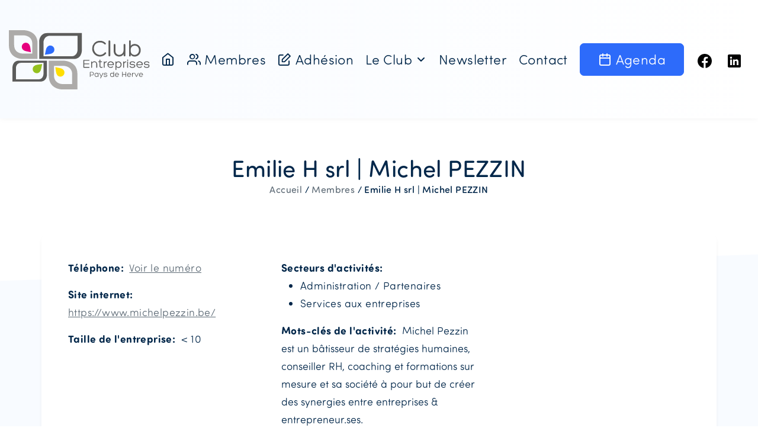

--- FILE ---
content_type: application/javascript
request_url: https://www.clubeph.be/files/cache/min/1/files/themes/produweb-bs4/assets/js/script.js?ver=1759755740
body_size: 31454
content:
/*! For license information please see script.js.LICENSE.txt */
!function(){var t={607:function(t){t.exports=function(){"use strict";function t(t,e){var n=window.MutationObserver||window.WebKitMutationObserver;if(n){var i=new n(e);return i.observe(t,{childList:!0,subtree:!0}),i}return t.addEventListener("DOMNodeInserted",e,!1),t.addEventListener("DOMNodeRemoved",e,!1),null}function e(){var e=this,n=this.options.container;n instanceof HTMLElement&&"static"===window.getComputedStyle(n).position&&(n.style.position="relative"),this._observer=t(document.querySelector("body"),(function(){Object.keys(e.trackedElements).forEach((function(t){e.on("enter",t),e.on("leave",t)}))})),n.addEventListener("scroll",this._scroll,{passive:!0}),window.addEventListener("resize",this._scroll,{passive:!0}),this._scroll(),this.attached=!0}function n(t){var e=arguments.length>1&&void 0!==arguments[1]?arguments[1]:{tolerance:0};if(!t)throw new Error("You should specify the element you want to test");"string"==typeof t&&(t=document.querySelector(t));var n=t.getBoundingClientRect();return n.bottom-e.tolerance>0&&n.right-e.tolerance>0&&n.left+e.tolerance<(window.innerWidth||document.documentElement.clientWidth)&&n.top+e.tolerance<(window.innerHeight||document.documentElement.clientHeight)}function i(t){var e=arguments.length>1&&void 0!==arguments[1]?arguments[1]:{tolerance:0,container:""};if(!t)throw new Error("You should specify the element you want to test");if("string"==typeof t&&(t=document.querySelector(t)),"string"==typeof e&&(e={tolerance:0,container:document.querySelector(e)}),"string"==typeof e.container&&(e.container=document.querySelector(e.container)),e instanceof HTMLElement&&(e={tolerance:0,container:e}),!e.container)throw new Error("You should specify a container element");var n=e.container.getBoundingClientRect();return t.offsetTop+t.clientHeight-e.tolerance>e.container.scrollTop&&t.offsetLeft+t.clientWidth-e.tolerance>e.container.scrollLeft&&t.offsetLeft+e.tolerance<n.width+e.container.scrollLeft&&t.offsetTop+e.tolerance<n.height+e.container.scrollTop}function s(){var t=arguments.length>0&&void 0!==arguments[0]?arguments[0]:{},e=arguments.length>1&&void 0!==arguments[1]?arguments[1]:{tolerance:0},s=Object.keys(t),o=void 0;s.length&&(o=e.container===window?n:i,s.forEach((function(n){t[n].nodes.forEach((function(i){if(o(i.node,e)?(i.wasVisible=i.isVisible,i.isVisible=!0):(i.wasVisible=i.isVisible,i.isVisible=!1),!0===i.isVisible&&!1===i.wasVisible){if(!t[n].enter)return;Object.keys(t[n].enter).forEach((function(e){"function"==typeof t[n].enter[e]&&t[n].enter[e](i.node,"enter")}))}if(!1===i.isVisible&&!0===i.wasVisible){if(!t[n].leave)return;Object.keys(t[n].leave).forEach((function(e){"function"==typeof t[n].leave[e]&&t[n].leave[e](i.node,"leave")}))}}))})))}function o(){var t=this,e=void 0;return!1===this.options.debounce?function(){return s(t.trackedElements,t.options)}:function(){clearTimeout(e),e=setTimeout((function(){s(t.trackedElements,t.options)}),t.options.debounce)}}function r(){this._observer instanceof MutationObserver&&this._observer.disconnect(),this.options.container.removeEventListener("scroll",this._scroll),window.removeEventListener("resize",this._scroll),this.attached=!1}function a(t,e,n){var i=Object.keys(this.trackedElements[e].enter||{}),s=Object.keys(this.trackedElements[e].leave||{});if({}.hasOwnProperty.call(this.trackedElements,e))if(n){if(this.trackedElements[e][t]){var o="function"==typeof n?n.name:n;delete this.trackedElements[e][t][o]}}else delete this.trackedElements[e][t];i.length||s.length||delete this.trackedElements[e]}function c(t,e,n){var i=["enter","leave"];if(!t)throw new Error("No event given. Choose either enter or leave");if(!e)throw new Error("No selector to track");if(i.indexOf(t)<0)throw new Error(t+" event is not supported");({}).hasOwnProperty.call(this.trackedElements,e)||(this.trackedElements[e]={}),this.trackedElements[e].nodes=[];for(var s=0,o=document.querySelectorAll(e);s<o.length;s++){var r={isVisible:!1,wasVisible:!1,node:o[s]};this.trackedElements[e].nodes.push(r)}"function"==typeof n&&(this.trackedElements[e][t]||(this.trackedElements[e][t]={}),this.trackedElements[e][t][n.name||"anonymous"]=n)}function l(){var t=arguments.length>0&&void 0!==arguments[0]?arguments[0]:{tolerance:0,debounce:100,container:window};this.options={},this.trackedElements={},Object.defineProperties(this.options,{container:{configurable:!1,enumerable:!1,get:function(){var e=void 0;return"string"==typeof t.container?e=document.querySelector(t.container):t.container instanceof HTMLElement&&(e=t.container),e||window},set:function(e){t.container=e}},debounce:{get:function(){return!1!==t.debounce&&(parseInt(t.debounce,10)||100)},set:function(e){t.debounce=e}},tolerance:{get:function(){return parseInt(t.tolerance,10)||0},set:function(e){t.tolerance=e}}}),Object.defineProperty(this,"_scroll",{enumerable:!1,configurable:!1,writable:!1,value:this._debouncedScroll.call(this)}),this.attach()}return Object.defineProperties(l.prototype,{_debouncedScroll:{configurable:!1,writable:!1,enumerable:!1,value:o},attach:{configurable:!1,writable:!1,enumerable:!1,value:e},destroy:{configurable:!1,writable:!1,enumerable:!1,value:r},off:{configurable:!1,writable:!1,enumerable:!1,value:a},on:{configurable:!1,writable:!1,enumerable:!1,value:c}}),l.check=n,l}()},190:function(t,e,n){"use strict";n.r(e);var i=n(607);const s=new(n.n(i)())({tolerance:0,debounce:100}),o=(t,e=750)=>{const n=+t.getAttribute("data-count"),i=+t.innerText,s=n/e;i<n?(t.innerText=Math.ceil(i+s),setTimeout(o,1,t,e)):t.innerText=n};document.addEventListener("DOMContentLoaded",(()=>{document.querySelectorAll(".count").forEach((t=>{t.setAttribute("data-count",t.innerText),t.innerText=0})),s.on("enter",".count",((t,e)=>{o(t,750)}))}))},989:function(){const t=(t,e)=>{t.classList.contains("vc_column-inner")&&(t=t.parentElement),t.removeAttribute("style");let n=window.getComputedStyle(t),i=t.clientWidth,s=parseInt(n.marginLeft),o=parseInt(n.marginRight);s>0&&(s=0),o>0&&(o=0);let r=-o-s,a=document.querySelector("#content > .container").clientWidth,c=document.body.clientWidth,l=String((a-c)/2)+"px",u="calc( "+String(100/(a/i))+"% + "+String((c-a)/2+r)+"px )";"left"===e?t.style.marginLeft=l:"right"===e&&(t.style.marginRight=l),t.style.width=u,t.style.maxWidth="unset"},e=()=>{document.querySelectorAll(".enlarge-l").forEach((e=>t(e,"left"))),document.querySelectorAll(".enlarge-r").forEach((e=>t(e,"right")))};document.addEventListener("DOMContentLoaded",(()=>{e(),window.onresize=t=>{e()}}))},216:function(t,e,n){"use strict";function i(t){return i="function"==typeof Symbol&&"symbol"==typeof Symbol.iterator?function(t){return typeof t}:function(t){return t&&"function"==typeof Symbol&&t.constructor===Symbol&&t!==Symbol.prototype?"symbol":typeof t},i(t)}function s(t,e){if(!(t instanceof e))throw new TypeError("Cannot call a class as a function")}function o(t,e){for(var n=0;n<e.length;n++){var i=e[n];i.enumerable=i.enumerable||!1,i.configurable=!0,"value"in i&&(i.writable=!0),Object.defineProperty(t,i.key,i)}}function r(t,e,n){return e&&o(t.prototype,e),n&&o(t,n),t}function a(t){return a=Object.setPrototypeOf?Object.getPrototypeOf:function(t){return t.__proto__||Object.getPrototypeOf(t)},a(t)}function c(t,e){return c=Object.setPrototypeOf||function(t,e){return t.__proto__=e,t},c(t,e)}function l(t,e){if(e&&("object"==typeof e||"function"==typeof e))return e;if(void 0!==e)throw new TypeError("Derived constructors may only return object or undefined");return function(t){if(void 0===t)throw new ReferenceError("this hasn't been initialised - super() hasn't been called");return t}(t)}function u(t){var e=function(){if("undefined"==typeof Reflect||!Reflect.construct)return!1;if(Reflect.construct.sham)return!1;if("function"==typeof Proxy)return!0;try{return Boolean.prototype.valueOf.call(Reflect.construct(Boolean,[],(function(){}))),!0}catch(t){return!1}}();return function(){var n,i=a(t);if(e){var s=a(this).constructor;n=Reflect.construct(i,arguments,s)}else n=i.apply(this,arguments);return l(this,n)}}function d(t,e){for(;!Object.prototype.hasOwnProperty.call(t,e)&&null!==(t=a(t)););return t}function h(){return h="undefined"!=typeof Reflect&&Reflect.get?Reflect.get:function(t,e,n){var i=d(t,e);if(i){var s=Object.getOwnPropertyDescriptor(i,e);return s.get?s.get.call(arguments.length<3?t:n):s.value}},h.apply(this,arguments)}n.r(e);var f={type:"slider",startAt:0,perView:1,focusAt:0,gap:10,autoplay:!1,hoverpause:!0,keyboard:!0,bound:!1,swipeThreshold:80,dragThreshold:120,perSwipe:"",touchRatio:.5,touchAngle:45,animationDuration:400,rewind:!0,rewindDuration:800,animationTimingFunc:"cubic-bezier(.165, .840, .440, 1)",waitForTransition:!0,throttle:10,direction:"ltr",peek:0,cloningRatio:1,breakpoints:{},classes:{swipeable:"glide--swipeable",dragging:"glide--dragging",direction:{ltr:"glide--ltr",rtl:"glide--rtl"},type:{slider:"glide--slider",carousel:"glide--carousel"},slide:{clone:"glide__slide--clone",active:"glide__slide--active"},arrow:{disabled:"glide__arrow--disabled"},nav:{active:"glide__bullet--active"}}};function p(t){console.error("[Glide warn]: ".concat(t))}function m(t){return parseInt(t)}function g(t){return"string"==typeof t}function v(t){var e=i(t);return"function"===e||"object"===e&&!!t}function _(t){return"function"==typeof t}function b(t){return void 0===t}function y(t){return t.constructor===Array}function w(t,e,n){var i={};for(var s in e)_(e[s])?i[s]=e[s](t,i,n):p("Extension must be a function");for(var o in i)_(i[o].mount)&&i[o].mount();return i}function E(t,e,n){Object.defineProperty(t,e,n)}function A(t,e){var n=Object.assign({},t,e);return e.hasOwnProperty("classes")&&(n.classes=Object.assign({},t.classes,e.classes),e.classes.hasOwnProperty("direction")&&(n.classes.direction=Object.assign({},t.classes.direction,e.classes.direction)),e.classes.hasOwnProperty("type")&&(n.classes.type=Object.assign({},t.classes.type,e.classes.type)),e.classes.hasOwnProperty("slide")&&(n.classes.slide=Object.assign({},t.classes.slide,e.classes.slide)),e.classes.hasOwnProperty("arrow")&&(n.classes.arrow=Object.assign({},t.classes.arrow,e.classes.arrow)),e.classes.hasOwnProperty("nav")&&(n.classes.nav=Object.assign({},t.classes.nav,e.classes.nav))),e.hasOwnProperty("breakpoints")&&(n.breakpoints=Object.assign({},t.breakpoints,e.breakpoints)),n}var O=function(){function t(){var e=arguments.length>0&&void 0!==arguments[0]?arguments[0]:{};s(this,t),this.events=e,this.hop=e.hasOwnProperty}return r(t,[{key:"on",value:function(t,e){if(!y(t)){this.hop.call(this.events,t)||(this.events[t]=[]);var n=this.events[t].push(e)-1;return{remove:function(){delete this.events[t][n]}}}for(var i=0;i<t.length;i++)this.on(t[i],e)}},{key:"emit",value:function(t,e){if(y(t))for(var n=0;n<t.length;n++)this.emit(t[n],e);else this.hop.call(this.events,t)&&this.events[t].forEach((function(t){t(e||{})}))}}]),t}(),k=function(){function t(e){var n=arguments.length>1&&void 0!==arguments[1]?arguments[1]:{};s(this,t),this._c={},this._t=[],this._e=new O,this.disabled=!1,this.selector=e,this.settings=A(f,n),this.index=this.settings.startAt}return r(t,[{key:"mount",value:function(){var t=arguments.length>0&&void 0!==arguments[0]?arguments[0]:{};return this._e.emit("mount.before"),v(t)?this._c=w(this,t,this._e):p("You need to provide a object on `mount()`"),this._e.emit("mount.after"),this}},{key:"mutate",value:function(){var t=arguments.length>0&&void 0!==arguments[0]?arguments[0]:[];return y(t)?this._t=t:p("You need to provide a array on `mutate()`"),this}},{key:"update",value:function(){var t=arguments.length>0&&void 0!==arguments[0]?arguments[0]:{};return this.settings=A(this.settings,t),t.hasOwnProperty("startAt")&&(this.index=t.startAt),this._e.emit("update"),this}},{key:"go",value:function(t){return this._c.Run.make(t),this}},{key:"move",value:function(t){return this._c.Transition.disable(),this._c.Move.make(t),this}},{key:"destroy",value:function(){return this._e.emit("destroy"),this}},{key:"play",value:function(){var t=arguments.length>0&&void 0!==arguments[0]&&arguments[0];return t&&(this.settings.autoplay=t),this._e.emit("play"),this}},{key:"pause",value:function(){return this._e.emit("pause"),this}},{key:"disable",value:function(){return this.disabled=!0,this}},{key:"enable",value:function(){return this.disabled=!1,this}},{key:"on",value:function(t,e){return this._e.on(t,e),this}},{key:"isType",value:function(t){return this.settings.type===t}},{key:"settings",get:function(){return this._o},set:function(t){v(t)?this._o=t:p("Options must be an `object` instance.")}},{key:"index",get:function(){return this._i},set:function(t){this._i=m(t)}},{key:"type",get:function(){return this.settings.type}},{key:"disabled",get:function(){return this._d},set:function(t){this._d=!!t}}]),t}();function T(){return(new Date).getTime()}function L(t,e,n){var i,s,o,r,a=0;n||(n={});var c=function(){a=!1===n.leading?0:T(),i=null,r=t.apply(s,o),i||(s=o=null)},l=function(){var l=T();a||!1!==n.leading||(a=l);var u=e-(l-a);return s=this,o=arguments,u<=0||u>e?(i&&(clearTimeout(i),i=null),a=l,r=t.apply(s,o),i||(s=o=null)):i||!1===n.trailing||(i=setTimeout(c,u)),r};return l.cancel=function(){clearTimeout(i),a=0,i=s=o=null},l}var S={ltr:["marginLeft","marginRight"],rtl:["marginRight","marginLeft"]};function x(t){if(t&&t.parentNode){for(var e=t.parentNode.firstChild,n=[];e;e=e.nextSibling)1===e.nodeType&&e!==t&&n.push(e);return n}return[]}function C(t){return!!(t&&t instanceof window.HTMLElement)}var D='[data-glide-el="track"]';var M=function(){function t(){var e=arguments.length>0&&void 0!==arguments[0]?arguments[0]:{};s(this,t),this.listeners=e}return r(t,[{key:"on",value:function(t,e,n){var i=arguments.length>3&&void 0!==arguments[3]&&arguments[3];g(t)&&(t=[t]);for(var s=0;s<t.length;s++)this.listeners[t[s]]=n,e.addEventListener(t[s],this.listeners[t[s]],i)}},{key:"off",value:function(t,e){var n=arguments.length>2&&void 0!==arguments[2]&&arguments[2];g(t)&&(t=[t]);for(var i=0;i<t.length;i++)e.removeEventListener(t[i],this.listeners[t[i]],n)}},{key:"destroy",value:function(){delete this.listeners}}]),t}();var N=["ltr","rtl"],j={">":"<","<":">","=":"="};function P(t,e){return{modify:function(t){return e.Direction.is("rtl")?-t:t}}}function H(t,e){return{modify:function(t){var n=Math.floor(t/e.Sizes.slideWidth);return t+e.Gaps.value*n}}}function I(t,e){return{modify:function(t){return t+e.Clones.grow/2}}}function R(t,e){return{modify:function(n){if(t.settings.focusAt>=0){var i=e.Peek.value;return v(i)?n-i.before:n-i}return n}}}function B(t,e){return{modify:function(n){var i=e.Gaps.value,s=e.Sizes.width,o=t.settings.focusAt,r=e.Sizes.slideWidth;return"center"===o?n-(s/2-r/2):n-r*o-i*o}}}var W=!1;try{var q=Object.defineProperty({},"passive",{get:function(){W=!0}});window.addEventListener("testPassive",null,q),window.removeEventListener("testPassive",null,q)}catch(t){}var z=W,V=["touchstart","mousedown"],$=["touchmove","mousemove"],F=["touchend","touchcancel","mouseup","mouseleave"],U=["mousedown","mousemove","mouseup","mouseleave"];var Y='[data-glide-el^="controls"]',K="".concat(Y,' [data-glide-dir*="<"]'),X="".concat(Y,' [data-glide-dir*=">"]');function Q(t){return v(t)?(e=t,Object.keys(e).sort().reduce((function(t,n){return t[n]=e[n],t[n],t}),{})):(p("Breakpoints option must be an object"),{});var e}var G={Html:function(t,e,n){var i={mount:function(){this.root=t.selector,this.track=this.root.querySelector(D),this.collectSlides()},collectSlides:function(){this.slides=Array.prototype.slice.call(this.wrapper.children).filter((function(e){return!e.classList.contains(t.settings.classes.slide.clone)}))}};return E(i,"root",{get:function(){return i._r},set:function(t){g(t)&&(t=document.querySelector(t)),C(t)?i._r=t:p("Root element must be a existing Html node")}}),E(i,"track",{get:function(){return i._t},set:function(t){C(t)?i._t=t:p("Could not find track element. Please use ".concat(D," attribute."))}}),E(i,"wrapper",{get:function(){return i.track.children[0]}}),n.on("update",(function(){i.collectSlides()})),i},Translate:function(t,e,n){var i={set:function(n){var i=function(t,e,n){var i=[H,I,R,B].concat(t._t,[P]);return{mutate:function(s){for(var o=0;o<i.length;o++){var r=i[o];_(r)&&_(r().modify)?s=r(t,e,n).modify(s):p("Transformer should be a function that returns an object with `modify()` method")}return s}}}(t,e).mutate(n),s="translate3d(".concat(-1*i,"px, 0px, 0px)");e.Html.wrapper.style.mozTransform=s,e.Html.wrapper.style.webkitTransform=s,e.Html.wrapper.style.transform=s},remove:function(){e.Html.wrapper.style.transform=""},getStartIndex:function(){var n=e.Sizes.length,i=t.index,s=t.settings.perView;return e.Run.isOffset(">")||e.Run.isOffset("|>")?n+(i-s):(i+s)%n},getTravelDistance:function(){var n=e.Sizes.slideWidth*t.settings.perView;return e.Run.isOffset(">")||e.Run.isOffset("|>")?-1*n:n}};return n.on("move",(function(s){if(!t.isType("carousel")||!e.Run.isOffset())return i.set(s.movement);e.Transition.after((function(){n.emit("translate.jump"),i.set(e.Sizes.slideWidth*t.index)}));var o=e.Sizes.slideWidth*e.Translate.getStartIndex();return i.set(o-e.Translate.getTravelDistance())})),n.on("destroy",(function(){i.remove()})),i},Transition:function(t,e,n){var i=!1,s={compose:function(e){var n=t.settings;return i?"".concat(e," 0ms ").concat(n.animationTimingFunc):"".concat(e," ").concat(this.duration,"ms ").concat(n.animationTimingFunc)},set:function(){var t=arguments.length>0&&void 0!==arguments[0]?arguments[0]:"transform";e.Html.wrapper.style.transition=this.compose(t)},remove:function(){e.Html.wrapper.style.transition=""},after:function(t){setTimeout((function(){t()}),this.duration)},enable:function(){i=!1,this.set()},disable:function(){i=!0,this.set()}};return E(s,"duration",{get:function(){var n=t.settings;return t.isType("slider")&&e.Run.offset?n.rewindDuration:n.animationDuration}}),n.on("move",(function(){s.set()})),n.on(["build.before","resize","translate.jump"],(function(){s.disable()})),n.on("run",(function(){s.enable()})),n.on("destroy",(function(){s.remove()})),s},Direction:function(t,e,n){var i={mount:function(){this.value=t.settings.direction},resolve:function(t){var e=t.slice(0,1);return this.is("rtl")?t.split(e).join(j[e]):t},is:function(t){return this.value===t},addClass:function(){e.Html.root.classList.add(t.settings.classes.direction[this.value])},removeClass:function(){e.Html.root.classList.remove(t.settings.classes.direction[this.value])}};return E(i,"value",{get:function(){return i._v},set:function(t){N.indexOf(t)>-1?i._v=t:p("Direction value must be `ltr` or `rtl`")}}),n.on(["destroy","update"],(function(){i.removeClass()})),n.on("update",(function(){i.mount()})),n.on(["build.before","update"],(function(){i.addClass()})),i},Peek:function(t,e,n){var i={mount:function(){this.value=t.settings.peek}};return E(i,"value",{get:function(){return i._v},set:function(t){v(t)?(t.before=m(t.before),t.after=m(t.after)):t=m(t),i._v=t}}),E(i,"reductor",{get:function(){var e=i.value,n=t.settings.perView;return v(e)?e.before/n+e.after/n:2*e/n}}),n.on(["resize","update"],(function(){i.mount()})),i},Sizes:function(t,e,n){var i={setupSlides:function(){for(var t="".concat(this.slideWidth,"px"),n=e.Html.slides,i=0;i<n.length;i++)n[i].style.width=t},setupWrapper:function(){e.Html.wrapper.style.width="".concat(this.wrapperSize,"px")},remove:function(){for(var t=e.Html.slides,n=0;n<t.length;n++)t[n].style.width="";e.Html.wrapper.style.width=""}};return E(i,"length",{get:function(){return e.Html.slides.length}}),E(i,"width",{get:function(){return e.Html.track.offsetWidth}}),E(i,"wrapperSize",{get:function(){return i.slideWidth*i.length+e.Gaps.grow+e.Clones.grow}}),E(i,"slideWidth",{get:function(){return i.width/t.settings.perView-e.Peek.reductor-e.Gaps.reductor}}),n.on(["build.before","resize","update"],(function(){i.setupSlides(),i.setupWrapper()})),n.on("destroy",(function(){i.remove()})),i},Gaps:function(t,e,n){var i={apply:function(t){for(var n=0,i=t.length;n<i;n++){var s=t[n].style,o=e.Direction.value;s[S[o][0]]=0!==n?"".concat(this.value/2,"px"):"",n!==t.length-1?s[S[o][1]]="".concat(this.value/2,"px"):s[S[o][1]]=""}},remove:function(t){for(var e=0,n=t.length;e<n;e++){var i=t[e].style;i.marginLeft="",i.marginRight=""}}};return E(i,"value",{get:function(){return m(t.settings.gap)}}),E(i,"grow",{get:function(){return i.value*e.Sizes.length}}),E(i,"reductor",{get:function(){var e=t.settings.perView;return i.value*(e-1)/e}}),n.on(["build.after","update"],L((function(){i.apply(e.Html.wrapper.children)}),30)),n.on("destroy",(function(){i.remove(e.Html.wrapper.children)})),i},Move:function(t,e,n){var i={mount:function(){this._o=0},make:function(){var t=this,i=arguments.length>0&&void 0!==arguments[0]?arguments[0]:0;this.offset=i,n.emit("move",{movement:this.value}),e.Transition.after((function(){n.emit("move.after",{movement:t.value})}))}};return E(i,"offset",{get:function(){return i._o},set:function(t){i._o=b(t)?0:m(t)}}),E(i,"translate",{get:function(){return e.Sizes.slideWidth*t.index}}),E(i,"value",{get:function(){var t=this.offset,n=this.translate;return e.Direction.is("rtl")?n+t:n-t}}),n.on(["build.before","run"],(function(){i.make()})),i},Clones:function(t,e,n){var i={mount:function(){this.items=[],t.isType("carousel")&&(this.items=this.collect())},collect:function(){var n=arguments.length>0&&void 0!==arguments[0]?arguments[0]:[],i=e.Html.slides,s=t.settings,o=s.perView,r=s.classes,a=s.cloningRatio;if(0!==i.length)for(var c=+!!t.settings.peek,l=o+c+Math.round(o/2),u=i.slice(0,l).reverse(),d=i.slice(-1*l),h=0;h<Math.max(a,Math.floor(o/i.length));h++){for(var f=0;f<u.length;f++){var p=u[f].cloneNode(!0);p.classList.add(r.slide.clone),n.push(p)}for(var m=0;m<d.length;m++){var g=d[m].cloneNode(!0);g.classList.add(r.slide.clone),n.unshift(g)}}return n},append:function(){for(var t=this.items,n=e.Html,i=n.wrapper,s=n.slides,o=Math.floor(t.length/2),r=t.slice(0,o).reverse(),a=t.slice(-1*o).reverse(),c="".concat(e.Sizes.slideWidth,"px"),l=0;l<a.length;l++)i.appendChild(a[l]);for(var u=0;u<r.length;u++)i.insertBefore(r[u],s[0]);for(var d=0;d<t.length;d++)t[d].style.width=c},remove:function(){for(var t=this.items,n=0;n<t.length;n++)e.Html.wrapper.removeChild(t[n])}};return E(i,"grow",{get:function(){return(e.Sizes.slideWidth+e.Gaps.value)*i.items.length}}),n.on("update",(function(){i.remove(),i.mount(),i.append()})),n.on("build.before",(function(){t.isType("carousel")&&i.append()})),n.on("destroy",(function(){i.remove()})),i},Resize:function(t,e,n){var i=new M,s={mount:function(){this.bind()},bind:function(){i.on("resize",window,L((function(){n.emit("resize")}),t.settings.throttle))},unbind:function(){i.off("resize",window)}};return n.on("destroy",(function(){s.unbind(),i.destroy()})),s},Build:function(t,e,n){var i={mount:function(){n.emit("build.before"),this.typeClass(),this.activeClass(),n.emit("build.after")},typeClass:function(){e.Html.root.classList.add(t.settings.classes.type[t.settings.type])},activeClass:function(){var n=t.settings.classes,i=e.Html.slides[t.index];i&&(i.classList.add(n.slide.active),x(i).forEach((function(t){t.classList.remove(n.slide.active)})))},removeClasses:function(){var n=t.settings.classes,i=n.type,s=n.slide;e.Html.root.classList.remove(i[t.settings.type]),e.Html.slides.forEach((function(t){t.classList.remove(s.active)}))}};return n.on(["destroy","update"],(function(){i.removeClasses()})),n.on(["resize","update"],(function(){i.mount()})),n.on("move.after",(function(){i.activeClass()})),i},Run:function(t,e,n){var i={mount:function(){this._o=!1},make:function(i){var s=this;t.disabled||(!t.settings.waitForTransition||t.disable(),this.move=i,n.emit("run.before",this.move),this.calculate(),n.emit("run",this.move),e.Transition.after((function(){s.isStart()&&n.emit("run.start",s.move),s.isEnd()&&n.emit("run.end",s.move),s.isOffset()&&(s._o=!1,n.emit("run.offset",s.move)),n.emit("run.after",s.move),t.enable()})))},calculate:function(){var e=this.move,n=this.length,s=e.steps,o=e.direction,r=1;if("="===o)return t.settings.bound&&m(s)>n?void(t.index=n):void(t.index=s);if(">"!==o||">"!==s)if("<"!==o||"<"!==s){if("|"===o&&(r=t.settings.perView||1),">"===o||"|"===o&&">"===s){var a=function(e){var n=t.index;if(t.isType("carousel"))return n+e;return n+(e-n%e)}(r);return a>n&&(this._o=!0),void(t.index=function(e,n){var s=i.length;if(e<=s)return e;if(t.isType("carousel"))return e-(s+1);if(t.settings.rewind)return i.isBound()&&!i.isEnd()?s:0;if(i.isBound())return s;return Math.floor(s/n)*n}(a,r))}if("<"===o||"|"===o&&"<"===s){var c=function(e){var n=t.index;if(t.isType("carousel"))return n-e;return(Math.ceil(n/e)-1)*e}(r);return c<0&&(this._o=!0),void(t.index=function(e,n){var s=i.length;if(e>=0)return e;if(t.isType("carousel"))return e+(s+1);if(t.settings.rewind)return i.isBound()&&i.isStart()?s:Math.floor(s/n)*n;return 0}(c,r))}p("Invalid direction pattern [".concat(o).concat(s,"] has been used"))}else t.index=0;else t.index=n},isStart:function(){return t.index<=0},isEnd:function(){return t.index>=this.length},isOffset:function(){var t=arguments.length>0&&void 0!==arguments[0]?arguments[0]:void 0;return t?!!this._o&&("|>"===t?"|"===this.move.direction&&">"===this.move.steps:"|<"===t?"|"===this.move.direction&&"<"===this.move.steps:this.move.direction===t):this._o},isBound:function(){return t.isType("slider")&&"center"!==t.settings.focusAt&&t.settings.bound}};return E(i,"move",{get:function(){return this._m},set:function(t){var e=t.substr(1);this._m={direction:t.substr(0,1),steps:e?m(e)?m(e):e:0}}}),E(i,"length",{get:function(){var n=t.settings,i=e.Html.slides.length;return this.isBound()?i-1-(m(n.perView)-1)+m(n.focusAt):i-1}}),E(i,"offset",{get:function(){return this._o}}),i},Swipe:function(t,e,n){var i=new M,s=0,o=0,r=0,a=!1,c=!!z&&{passive:!0},l={mount:function(){this.bindSwipeStart()},start:function(e){if(!a&&!t.disabled){this.disable();var i=this.touches(e);s=null,o=m(i.pageX),r=m(i.pageY),this.bindSwipeMove(),this.bindSwipeEnd(),n.emit("swipe.start")}},move:function(i){if(!t.disabled){var a=t.settings,c=a.touchAngle,l=a.touchRatio,u=a.classes,d=this.touches(i),h=m(d.pageX)-o,f=m(d.pageY)-r,p=Math.abs(h<<2),g=Math.abs(f<<2),v=Math.sqrt(p+g),_=Math.sqrt(g);if(!(180*(s=Math.asin(_/v))/Math.PI<c))return!1;i.stopPropagation(),e.Move.make(h*parseFloat(l)),e.Html.root.classList.add(u.dragging),n.emit("swipe.move")}},end:function(i){if(!t.disabled){var r=t.settings,a=r.perSwipe,c=r.touchAngle,l=r.classes,u=this.touches(i),d=this.threshold(i),h=u.pageX-o,f=180*s/Math.PI;this.enable(),h>d&&f<c?e.Run.make(e.Direction.resolve("".concat(a,"<"))):h<-d&&f<c?e.Run.make(e.Direction.resolve("".concat(a,">"))):e.Move.make(),e.Html.root.classList.remove(l.dragging),this.unbindSwipeMove(),this.unbindSwipeEnd(),n.emit("swipe.end")}},bindSwipeStart:function(){var n=this,s=t.settings,o=s.swipeThreshold,r=s.dragThreshold;o&&i.on(V[0],e.Html.wrapper,(function(t){n.start(t)}),c),r&&i.on(V[1],e.Html.wrapper,(function(t){n.start(t)}),c)},unbindSwipeStart:function(){i.off(V[0],e.Html.wrapper,c),i.off(V[1],e.Html.wrapper,c)},bindSwipeMove:function(){var n=this;i.on($,e.Html.wrapper,L((function(t){n.move(t)}),t.settings.throttle),c)},unbindSwipeMove:function(){i.off($,e.Html.wrapper,c)},bindSwipeEnd:function(){var t=this;i.on(F,e.Html.wrapper,(function(e){t.end(e)}))},unbindSwipeEnd:function(){i.off(F,e.Html.wrapper)},touches:function(t){return U.indexOf(t.type)>-1?t:t.touches[0]||t.changedTouches[0]},threshold:function(e){var n=t.settings;return U.indexOf(e.type)>-1?n.dragThreshold:n.swipeThreshold},enable:function(){return a=!1,e.Transition.enable(),this},disable:function(){return a=!0,e.Transition.disable(),this}};return n.on("build.after",(function(){e.Html.root.classList.add(t.settings.classes.swipeable)})),n.on("destroy",(function(){l.unbindSwipeStart(),l.unbindSwipeMove(),l.unbindSwipeEnd(),i.destroy()})),l},Images:function(t,e,n){var i=new M,s={mount:function(){this.bind()},bind:function(){i.on("dragstart",e.Html.wrapper,this.dragstart)},unbind:function(){i.off("dragstart",e.Html.wrapper)},dragstart:function(t){t.preventDefault()}};return n.on("destroy",(function(){s.unbind(),i.destroy()})),s},Anchors:function(t,e,n){var i=new M,s=!1,o=!1,r={mount:function(){this._a=e.Html.wrapper.querySelectorAll("a"),this.bind()},bind:function(){i.on("click",e.Html.wrapper,this.click)},unbind:function(){i.off("click",e.Html.wrapper)},click:function(t){o&&(t.stopPropagation(),t.preventDefault())},detach:function(){if(o=!0,!s){for(var t=0;t<this.items.length;t++)this.items[t].draggable=!1;s=!0}return this},attach:function(){if(o=!1,s){for(var t=0;t<this.items.length;t++)this.items[t].draggable=!0;s=!1}return this}};return E(r,"items",{get:function(){return r._a}}),n.on("swipe.move",(function(){r.detach()})),n.on("swipe.end",(function(){e.Transition.after((function(){r.attach()}))})),n.on("destroy",(function(){r.attach(),r.unbind(),i.destroy()})),r},Controls:function(t,e,n){var i=new M,s=!!z&&{passive:!0},o={mount:function(){this._n=e.Html.root.querySelectorAll('[data-glide-el="controls[nav]"]'),this._c=e.Html.root.querySelectorAll(Y),this._arrowControls={previous:e.Html.root.querySelectorAll(K),next:e.Html.root.querySelectorAll(X)},this.addBindings()},setActive:function(){for(var t=0;t<this._n.length;t++)this.addClass(this._n[t].children)},removeActive:function(){for(var t=0;t<this._n.length;t++)this.removeClass(this._n[t].children)},addClass:function(e){var n=t.settings,i=e[t.index];i&&i&&(i.classList.add(n.classes.nav.active),x(i).forEach((function(t){t.classList.remove(n.classes.nav.active)})))},removeClass:function(e){var n=e[t.index];n&&n.classList.remove(t.settings.classes.nav.active)},setArrowState:function(){if(!t.settings.rewind){var n=o._arrowControls.next,i=o._arrowControls.previous;this.resetArrowState(n,i),0===t.index&&this.disableArrow(i),t.index===e.Run.length&&this.disableArrow(n)}},resetArrowState:function(){for(var e=t.settings,n=arguments.length,i=new Array(n),s=0;s<n;s++)i[s]=arguments[s];i.forEach((function(t){t.forEach((function(t){t.classList.remove(e.classes.arrow.disabled)}))}))},disableArrow:function(){for(var e=t.settings,n=arguments.length,i=new Array(n),s=0;s<n;s++)i[s]=arguments[s];i.forEach((function(t){t.forEach((function(t){t.classList.add(e.classes.arrow.disabled)}))}))},addBindings:function(){for(var t=0;t<this._c.length;t++)this.bind(this._c[t].children)},removeBindings:function(){for(var t=0;t<this._c.length;t++)this.unbind(this._c[t].children)},bind:function(t){for(var e=0;e<t.length;e++)i.on("click",t[e],this.click),i.on("touchstart",t[e],this.click,s)},unbind:function(t){for(var e=0;e<t.length;e++)i.off(["click","touchstart"],t[e])},click:function(t){z||"touchstart"!==t.type||t.preventDefault();var n=t.currentTarget.getAttribute("data-glide-dir");e.Run.make(e.Direction.resolve(n))}};return E(o,"items",{get:function(){return o._c}}),n.on(["mount.after","move.after"],(function(){o.setActive()})),n.on(["mount.after","run"],(function(){o.setArrowState()})),n.on("destroy",(function(){o.removeBindings(),o.removeActive(),i.destroy()})),o},Keyboard:function(t,e,n){var i=new M,s={mount:function(){t.settings.keyboard&&this.bind()},bind:function(){i.on("keyup",document,this.press)},unbind:function(){i.off("keyup",document)},press:function(n){var i=t.settings.perSwipe;39===n.keyCode&&e.Run.make(e.Direction.resolve("".concat(i,">"))),37===n.keyCode&&e.Run.make(e.Direction.resolve("".concat(i,"<")))}};return n.on(["destroy","update"],(function(){s.unbind()})),n.on("update",(function(){s.mount()})),n.on("destroy",(function(){i.destroy()})),s},Autoplay:function(t,e,n){var i=new M,s={mount:function(){this.enable(),this.start(),t.settings.hoverpause&&this.bind()},enable:function(){this._e=!0},disable:function(){this._e=!1},start:function(){var i=this;this._e&&(this.enable(),t.settings.autoplay&&b(this._i)&&(this._i=setInterval((function(){i.stop(),e.Run.make(">"),i.start(),n.emit("autoplay")}),this.time)))},stop:function(){this._i=clearInterval(this._i)},bind:function(){var t=this;i.on("mouseover",e.Html.root,(function(){t._e&&t.stop()})),i.on("mouseout",e.Html.root,(function(){t._e&&t.start()}))},unbind:function(){i.off(["mouseover","mouseout"],e.Html.root)}};return E(s,"time",{get:function(){var n=e.Html.slides[t.index].getAttribute("data-glide-autoplay");return m(n||t.settings.autoplay)}}),n.on(["destroy","update"],(function(){s.unbind()})),n.on(["run.before","swipe.start","update"],(function(){s.stop()})),n.on(["pause","destroy"],(function(){s.disable(),s.stop()})),n.on(["run.after","swipe.end"],(function(){s.start()})),n.on(["play"],(function(){s.enable(),s.start()})),n.on("update",(function(){s.mount()})),n.on("destroy",(function(){i.destroy()})),s},Breakpoints:function(t,e,n){var i=new M,s=t.settings,o=Q(s.breakpoints),r=Object.assign({},s),a={match:function(t){if(void 0!==window.matchMedia)for(var e in t)if(t.hasOwnProperty(e)&&window.matchMedia("(max-width: ".concat(e,"px)")).matches)return t[e];return r}};return Object.assign(s,a.match(o)),i.on("resize",window,L((function(){t.settings=A(s,a.match(o))}),t.settings.throttle)),n.on("update",(function(){o=Q(o),r=Object.assign({},s)})),n.on("destroy",(function(){i.off("resize",window)})),a}},Z=function(t){!function(t,e){if("function"!=typeof e&&null!==e)throw new TypeError("Super expression must either be null or a function");t.prototype=Object.create(e&&e.prototype,{constructor:{value:t,writable:!0,configurable:!0}}),e&&c(t,e)}(n,t);var e=u(n);function n(){return s(this,n),e.apply(this,arguments)}return r(n,[{key:"mount",value:function(){var t=arguments.length>0&&void 0!==arguments[0]?arguments[0]:{};return h(a(n.prototype),"mount",this).call(this,Object.assign({},G,t))}}]),n}(k);document.addEventListener("DOMContentLoaded",(()=>{let t=document.querySelectorAll(".pdw-carousel"),e={type:"carousel",perView:2,gap:30,autoplay:!1,breakpoints:{767:{perView:1}}};t.forEach((t=>{new Z(t,e).mount()}))}))},63:function(){const t={"fr-FR":"Voir le numéro","en-US":"Show the number","nl-NL":"Zie nummer","es-ES":"Ver numero"},e={"fr-FR":"Voir l'email","en-US":"Show the email","nl-NL":"Zie email","es-ES":"Ver email"};document.addEventListener("DOMContentLoaded",(()=>{let n=document.documentElement.lang;document.querySelectorAll('a[href^="tel:"]').forEach((e=>{e.classList.add("pdw-tel-hidden"),e.dataset.dataHref=e.href,e.dataset.dataTel=e.innerHTML,e.removeAttribute("href"),e.innerHTML=t[n],e.addEventListener("click",(function t(e){e.preventDefault(),e.target.innerHTML=e.target.dataset.dataTel,e.target.href=e.target.dataset.dataHref,e.target.classList.remove("pdw-tel-hidden"),e.target.classList.remove("pdw-tel-visible"),e.target.removeEventListener("click",t)}))})),document.querySelectorAll('a[href^="mailto:"]').forEach((t=>{t.classList.add("pdw-mailto-hidden"),t.dataset.dataHref=t.href,t.dataset.dataMailto=t.innerHTML,t.removeAttribute("href"),t.innerHTML=e[n],t.addEventListener("click",(function t(e){e.preventDefault(),e.target.innerHTML=e.target.dataset.dataMailto,e.target.href=e.target.dataset.dataHref,e.target.classList.remove("pdw-mailto-hidden"),e.target.classList.remove("pdw-mailto-visible"),e.target.removeEventListener("click",t)}))}))}))},304:function(){const t=(t,e="pdw-mobile-menu")=>{let n=document.getElementById(e);"open"===t?n.classList.add("show"):"close"===t?n.classList.remove("show"):"toggle"===t&&n.classList.toggle("show")};document.addEventListener("DOMContentLoaded",(()=>{document.querySelectorAll(".pdw-mobile-menu-close").forEach((e=>{e.addEventListener("click",(()=>{t("close")}))})),document.querySelectorAll(".pdw-mobile-menu-open").forEach((e=>{e.addEventListener("click",(()=>{t("open")}))})),document.querySelectorAll(".pdw-mobile-menu-toggler").forEach((e=>{e.addEventListener("click",(()=>{t("toggle")}))}))}))},360:function(){const t=(t,e="pdw-search")=>{let n=document.getElementById(e);"open"===t?(n.classList.add("show"),n.querySelector("#search").focus()):"close"===t?n.classList.remove("show"):"toggle"===t&&(n.classList.toggle("show"),n.classList.contains("show")&&n.querySelector("#search").focus())};document.addEventListener("DOMContentLoaded",(()=>{document.querySelectorAll(".pdw-search-close").forEach((e=>{e.addEventListener("click",(()=>{t("close")}))})),document.querySelectorAll(".pdw-search-open").forEach((e=>{e.addEventListener("click",(()=>{t("open")}))})),document.querySelectorAll(".pdw-search-toggler").forEach((e=>{e.addEventListener("click",(()=>{t("toggle")}))}))}))}},e={};function n(i){var s=e[i];if(void 0!==s)return s.exports;var o=e[i]={exports:{}};return t[i].call(o.exports,o,o.exports,n),o.exports}n.n=function(t){var e=t&&t.__esModule?function(){return t.default}:function(){return t};return n.d(e,{a:e}),e},n.d=function(t,e){for(var i in e)n.o(e,i)&&!n.o(t,i)&&Object.defineProperty(t,i,{enumerable:!0,get:e[i]})},n.o=function(t,e){return Object.prototype.hasOwnProperty.call(t,e)},n.r=function(t){"undefined"!=typeof Symbol&&Symbol.toStringTag&&Object.defineProperty(t,Symbol.toStringTag,{value:"Module"}),Object.defineProperty(t,"__esModule",{value:!0})},function(){"use strict";var t={};n.r(t),n.d(t,{afterMain:function(){return w},afterRead:function(){return _},afterWrite:function(){return O},applyStyles:function(){return D},arrow:function(){return X},auto:function(){return r},basePlacements:function(){return a},beforeMain:function(){return b},beforeRead:function(){return g},beforeWrite:function(){return E},bottom:function(){return i},clippingParents:function(){return u},computeStyles:function(){return J},createPopper:function(){return xt},createPopperBase:function(){return St},createPopperLite:function(){return Ct},detectOverflow:function(){return mt},end:function(){return l},eventListeners:function(){return et},flip:function(){return gt},hide:function(){return bt},left:function(){return o},main:function(){return y},modifierPhases:function(){return k},offset:function(){return yt},placements:function(){return m},popper:function(){return h},popperGenerator:function(){return Lt},popperOffsets:function(){return wt},preventOverflow:function(){return Et},read:function(){return v},reference:function(){return f},right:function(){return s},start:function(){return c},top:function(){return e},variationPlacements:function(){return p},viewport:function(){return d},write:function(){return A}});var e="top",i="bottom",s="right",o="left",r="auto",a=[e,i,s,o],c="start",l="end",u="clippingParents",d="viewport",h="popper",f="reference",p=a.reduce((function(t,e){return t.concat([e+"-"+c,e+"-"+l])}),[]),m=[].concat(a,[r]).reduce((function(t,e){return t.concat([e,e+"-"+c,e+"-"+l])}),[]),g="beforeRead",v="read",_="afterRead",b="beforeMain",y="main",w="afterMain",E="beforeWrite",A="write",O="afterWrite",k=[g,v,_,b,y,w,E,A,O];function T(t){return t?(t.nodeName||"").toLowerCase():null}function L(t){if(null==t)return window;if("[object Window]"!==t.toString()){var e=t.ownerDocument;return e&&e.defaultView||window}return t}function S(t){return t instanceof L(t).Element||t instanceof Element}function x(t){return t instanceof L(t).HTMLElement||t instanceof HTMLElement}function C(t){return"undefined"!=typeof ShadowRoot&&(t instanceof L(t).ShadowRoot||t instanceof ShadowRoot)}var D={name:"applyStyles",enabled:!0,phase:"write",fn:function(t){var e=t.state;Object.keys(e.elements).forEach((function(t){var n=e.styles[t]||{},i=e.attributes[t]||{},s=e.elements[t];x(s)&&T(s)&&(Object.assign(s.style,n),Object.keys(i).forEach((function(t){var e=i[t];!1===e?s.removeAttribute(t):s.setAttribute(t,!0===e?"":e)})))}))},effect:function(t){var e=t.state,n={popper:{position:e.options.strategy,left:"0",top:"0",margin:"0"},arrow:{position:"absolute"},reference:{}};return Object.assign(e.elements.popper.style,n.popper),e.styles=n,e.elements.arrow&&Object.assign(e.elements.arrow.style,n.arrow),function(){Object.keys(e.elements).forEach((function(t){var i=e.elements[t],s=e.attributes[t]||{},o=Object.keys(e.styles.hasOwnProperty(t)?e.styles[t]:n[t]).reduce((function(t,e){return t[e]="",t}),{});x(i)&&T(i)&&(Object.assign(i.style,o),Object.keys(s).forEach((function(t){i.removeAttribute(t)})))}))}},requires:["computeStyles"]};function M(t){return t.split("-")[0]}var N=Math.max,j=Math.min,P=Math.round;function H(t,e){void 0===e&&(e=!1);var n=t.getBoundingClientRect(),i=1,s=1;if(x(t)&&e){var o=t.offsetHeight,r=t.offsetWidth;r>0&&(i=P(n.width)/r||1),o>0&&(s=P(n.height)/o||1)}return{width:n.width/i,height:n.height/s,top:n.top/s,right:n.right/i,bottom:n.bottom/s,left:n.left/i,x:n.left/i,y:n.top/s}}function I(t){var e=H(t),n=t.offsetWidth,i=t.offsetHeight;return Math.abs(e.width-n)<=1&&(n=e.width),Math.abs(e.height-i)<=1&&(i=e.height),{x:t.offsetLeft,y:t.offsetTop,width:n,height:i}}function R(t,e){var n=e.getRootNode&&e.getRootNode();if(t.contains(e))return!0;if(n&&C(n)){var i=e;do{if(i&&t.isSameNode(i))return!0;i=i.parentNode||i.host}while(i)}return!1}function B(t){return L(t).getComputedStyle(t)}function W(t){return["table","td","th"].indexOf(T(t))>=0}function q(t){return((S(t)?t.ownerDocument:t.document)||window.document).documentElement}function z(t){return"html"===T(t)?t:t.assignedSlot||t.parentNode||(C(t)?t.host:null)||q(t)}function V(t){return x(t)&&"fixed"!==B(t).position?t.offsetParent:null}function $(t){for(var e=L(t),n=V(t);n&&W(n)&&"static"===B(n).position;)n=V(n);return n&&("html"===T(n)||"body"===T(n)&&"static"===B(n).position)?e:n||function(t){var e=-1!==navigator.userAgent.toLowerCase().indexOf("firefox");if(-1!==navigator.userAgent.indexOf("Trident")&&x(t)&&"fixed"===B(t).position)return null;var n=z(t);for(C(n)&&(n=n.host);x(n)&&["html","body"].indexOf(T(n))<0;){var i=B(n);if("none"!==i.transform||"none"!==i.perspective||"paint"===i.contain||-1!==["transform","perspective"].indexOf(i.willChange)||e&&"filter"===i.willChange||e&&i.filter&&"none"!==i.filter)return n;n=n.parentNode}return null}(t)||e}function F(t){return["top","bottom"].indexOf(t)>=0?"x":"y"}function U(t,e,n){return N(t,j(e,n))}function Y(t){return Object.assign({},{top:0,right:0,bottom:0,left:0},t)}function K(t,e){return e.reduce((function(e,n){return e[n]=t,e}),{})}var X={name:"arrow",enabled:!0,phase:"main",fn:function(t){var n,r=t.state,c=t.name,l=t.options,u=r.elements.arrow,d=r.modifiersData.popperOffsets,h=M(r.placement),f=F(h),p=[o,s].indexOf(h)>=0?"height":"width";if(u&&d){var m=function(t,e){return Y("number"!=typeof(t="function"==typeof t?t(Object.assign({},e.rects,{placement:e.placement})):t)?t:K(t,a))}(l.padding,r),g=I(u),v="y"===f?e:o,_="y"===f?i:s,b=r.rects.reference[p]+r.rects.reference[f]-d[f]-r.rects.popper[p],y=d[f]-r.rects.reference[f],w=$(u),E=w?"y"===f?w.clientHeight||0:w.clientWidth||0:0,A=b/2-y/2,O=m[v],k=E-g[p]-m[_],T=E/2-g[p]/2+A,L=U(O,T,k),S=f;r.modifiersData[c]=((n={})[S]=L,n.centerOffset=L-T,n)}},effect:function(t){var e=t.state,n=t.options.element,i=void 0===n?"[data-popper-arrow]":n;null!=i&&("string"!=typeof i||(i=e.elements.popper.querySelector(i)))&&R(e.elements.popper,i)&&(e.elements.arrow=i)},requires:["popperOffsets"],requiresIfExists:["preventOverflow"]};function Q(t){return t.split("-")[1]}var G={top:"auto",right:"auto",bottom:"auto",left:"auto"};function Z(t){var n,r=t.popper,a=t.popperRect,c=t.placement,u=t.variation,d=t.offsets,h=t.position,f=t.gpuAcceleration,p=t.adaptive,m=t.roundOffsets,g=t.isFixed,v=d.x,_=void 0===v?0:v,b=d.y,y=void 0===b?0:b,w="function"==typeof m?m({x:_,y:y}):{x:_,y:y};_=w.x,y=w.y;var E=d.hasOwnProperty("x"),A=d.hasOwnProperty("y"),O=o,k=e,T=window;if(p){var S=$(r),x="clientHeight",C="clientWidth";if(S===L(r)&&"static"!==B(S=q(r)).position&&"absolute"===h&&(x="scrollHeight",C="scrollWidth"),S=S,c===e||(c===o||c===s)&&u===l)k=i,y-=(g&&S===T&&T.visualViewport?T.visualViewport.height:S[x])-a.height,y*=f?1:-1;if(c===o||(c===e||c===i)&&u===l)O=s,_-=(g&&S===T&&T.visualViewport?T.visualViewport.width:S[C])-a.width,_*=f?1:-1}var D,M=Object.assign({position:h},p&&G),N=!0===m?function(t){var e=t.x,n=t.y,i=window.devicePixelRatio||1;return{x:P(e*i)/i||0,y:P(n*i)/i||0}}({x:_,y:y}):{x:_,y:y};return _=N.x,y=N.y,f?Object.assign({},M,((D={})[k]=A?"0":"",D[O]=E?"0":"",D.transform=(T.devicePixelRatio||1)<=1?"translate("+_+"px, "+y+"px)":"translate3d("+_+"px, "+y+"px, 0)",D)):Object.assign({},M,((n={})[k]=A?y+"px":"",n[O]=E?_+"px":"",n.transform="",n))}var J={name:"computeStyles",enabled:!0,phase:"beforeWrite",fn:function(t){var e=t.state,n=t.options,i=n.gpuAcceleration,s=void 0===i||i,o=n.adaptive,r=void 0===o||o,a=n.roundOffsets,c=void 0===a||a,l={placement:M(e.placement),variation:Q(e.placement),popper:e.elements.popper,popperRect:e.rects.popper,gpuAcceleration:s,isFixed:"fixed"===e.options.strategy};null!=e.modifiersData.popperOffsets&&(e.styles.popper=Object.assign({},e.styles.popper,Z(Object.assign({},l,{offsets:e.modifiersData.popperOffsets,position:e.options.strategy,adaptive:r,roundOffsets:c})))),null!=e.modifiersData.arrow&&(e.styles.arrow=Object.assign({},e.styles.arrow,Z(Object.assign({},l,{offsets:e.modifiersData.arrow,position:"absolute",adaptive:!1,roundOffsets:c})))),e.attributes.popper=Object.assign({},e.attributes.popper,{"data-popper-placement":e.placement})},data:{}},tt={passive:!0};var et={name:"eventListeners",enabled:!0,phase:"write",fn:function(){},effect:function(t){var e=t.state,n=t.instance,i=t.options,s=i.scroll,o=void 0===s||s,r=i.resize,a=void 0===r||r,c=L(e.elements.popper),l=[].concat(e.scrollParents.reference,e.scrollParents.popper);return o&&l.forEach((function(t){t.addEventListener("scroll",n.update,tt)})),a&&c.addEventListener("resize",n.update,tt),function(){o&&l.forEach((function(t){t.removeEventListener("scroll",n.update,tt)})),a&&c.removeEventListener("resize",n.update,tt)}},data:{}},nt={left:"right",right:"left",bottom:"top",top:"bottom"};function it(t){return t.replace(/left|right|bottom|top/g,(function(t){return nt[t]}))}var st={start:"end",end:"start"};function ot(t){return t.replace(/start|end/g,(function(t){return st[t]}))}function rt(t){var e=L(t);return{scrollLeft:e.pageXOffset,scrollTop:e.pageYOffset}}function at(t){return H(q(t)).left+rt(t).scrollLeft}function ct(t){var e=B(t),n=e.overflow,i=e.overflowX,s=e.overflowY;return/auto|scroll|overlay|hidden/.test(n+s+i)}function lt(t){return["html","body","#document"].indexOf(T(t))>=0?t.ownerDocument.body:x(t)&&ct(t)?t:lt(z(t))}function ut(t,e){var n;void 0===e&&(e=[]);var i=lt(t),s=i===(null==(n=t.ownerDocument)?void 0:n.body),o=L(i),r=s?[o].concat(o.visualViewport||[],ct(i)?i:[]):i,a=e.concat(r);return s?a:a.concat(ut(z(r)))}function dt(t){return Object.assign({},t,{left:t.x,top:t.y,right:t.x+t.width,bottom:t.y+t.height})}function ht(t,e){return e===d?dt(function(t){var e=L(t),n=q(t),i=e.visualViewport,s=n.clientWidth,o=n.clientHeight,r=0,a=0;return i&&(s=i.width,o=i.height,/^((?!chrome|android).)*safari/i.test(navigator.userAgent)||(r=i.offsetLeft,a=i.offsetTop)),{width:s,height:o,x:r+at(t),y:a}}(t)):S(e)?function(t){var e=H(t);return e.top=e.top+t.clientTop,e.left=e.left+t.clientLeft,e.bottom=e.top+t.clientHeight,e.right=e.left+t.clientWidth,e.width=t.clientWidth,e.height=t.clientHeight,e.x=e.left,e.y=e.top,e}(e):dt(function(t){var e,n=q(t),i=rt(t),s=null==(e=t.ownerDocument)?void 0:e.body,o=N(n.scrollWidth,n.clientWidth,s?s.scrollWidth:0,s?s.clientWidth:0),r=N(n.scrollHeight,n.clientHeight,s?s.scrollHeight:0,s?s.clientHeight:0),a=-i.scrollLeft+at(t),c=-i.scrollTop;return"rtl"===B(s||n).direction&&(a+=N(n.clientWidth,s?s.clientWidth:0)-o),{width:o,height:r,x:a,y:c}}(q(t)))}function ft(t,e,n){var i="clippingParents"===e?function(t){var e=ut(z(t)),n=["absolute","fixed"].indexOf(B(t).position)>=0&&x(t)?$(t):t;return S(n)?e.filter((function(t){return S(t)&&R(t,n)&&"body"!==T(t)})):[]}(t):[].concat(e),s=[].concat(i,[n]),o=s[0],r=s.reduce((function(e,n){var i=ht(t,n);return e.top=N(i.top,e.top),e.right=j(i.right,e.right),e.bottom=j(i.bottom,e.bottom),e.left=N(i.left,e.left),e}),ht(t,o));return r.width=r.right-r.left,r.height=r.bottom-r.top,r.x=r.left,r.y=r.top,r}function pt(t){var n,r=t.reference,a=t.element,u=t.placement,d=u?M(u):null,h=u?Q(u):null,f=r.x+r.width/2-a.width/2,p=r.y+r.height/2-a.height/2;switch(d){case e:n={x:f,y:r.y-a.height};break;case i:n={x:f,y:r.y+r.height};break;case s:n={x:r.x+r.width,y:p};break;case o:n={x:r.x-a.width,y:p};break;default:n={x:r.x,y:r.y}}var m=d?F(d):null;if(null!=m){var g="y"===m?"height":"width";switch(h){case c:n[m]=n[m]-(r[g]/2-a[g]/2);break;case l:n[m]=n[m]+(r[g]/2-a[g]/2)}}return n}function mt(t,n){void 0===n&&(n={});var o=n,r=o.placement,c=void 0===r?t.placement:r,l=o.boundary,p=void 0===l?u:l,m=o.rootBoundary,g=void 0===m?d:m,v=o.elementContext,_=void 0===v?h:v,b=o.altBoundary,y=void 0!==b&&b,w=o.padding,E=void 0===w?0:w,A=Y("number"!=typeof E?E:K(E,a)),O=_===h?f:h,k=t.rects.popper,T=t.elements[y?O:_],L=ft(S(T)?T:T.contextElement||q(t.elements.popper),p,g),x=H(t.elements.reference),C=pt({reference:x,element:k,strategy:"absolute",placement:c}),D=dt(Object.assign({},k,C)),M=_===h?D:x,N={top:L.top-M.top+A.top,bottom:M.bottom-L.bottom+A.bottom,left:L.left-M.left+A.left,right:M.right-L.right+A.right},j=t.modifiersData.offset;if(_===h&&j){var P=j[c];Object.keys(N).forEach((function(t){var n=[s,i].indexOf(t)>=0?1:-1,o=[e,i].indexOf(t)>=0?"y":"x";N[t]+=P[o]*n}))}return N}var gt={name:"flip",enabled:!0,phase:"main",fn:function(t){var n=t.state,l=t.options,u=t.name;if(!n.modifiersData[u]._skip){for(var d=l.mainAxis,h=void 0===d||d,f=l.altAxis,g=void 0===f||f,v=l.fallbackPlacements,_=l.padding,b=l.boundary,y=l.rootBoundary,w=l.altBoundary,E=l.flipVariations,A=void 0===E||E,O=l.allowedAutoPlacements,k=n.options.placement,T=M(k),L=v||(T===k||!A?[it(k)]:function(t){if(M(t)===r)return[];var e=it(t);return[ot(t),e,ot(e)]}(k)),S=[k].concat(L).reduce((function(t,e){return t.concat(M(e)===r?function(t,e){void 0===e&&(e={});var n=e,i=n.placement,s=n.boundary,o=n.rootBoundary,r=n.padding,c=n.flipVariations,l=n.allowedAutoPlacements,u=void 0===l?m:l,d=Q(i),h=d?c?p:p.filter((function(t){return Q(t)===d})):a,f=h.filter((function(t){return u.indexOf(t)>=0}));0===f.length&&(f=h);var g=f.reduce((function(e,n){return e[n]=mt(t,{placement:n,boundary:s,rootBoundary:o,padding:r})[M(n)],e}),{});return Object.keys(g).sort((function(t,e){return g[t]-g[e]}))}(n,{placement:e,boundary:b,rootBoundary:y,padding:_,flipVariations:A,allowedAutoPlacements:O}):e)}),[]),x=n.rects.reference,C=n.rects.popper,D=new Map,N=!0,j=S[0],P=0;P<S.length;P++){var H=S[P],I=M(H),R=Q(H)===c,B=[e,i].indexOf(I)>=0,W=B?"width":"height",q=mt(n,{placement:H,boundary:b,rootBoundary:y,altBoundary:w,padding:_}),z=B?R?s:o:R?i:e;x[W]>C[W]&&(z=it(z));var V=it(z),$=[];if(h&&$.push(q[I]<=0),g&&$.push(q[z]<=0,q[V]<=0),$.every((function(t){return t}))){j=H,N=!1;break}D.set(H,$)}if(N)for(var F=function(t){var e=S.find((function(e){var n=D.get(e);if(n)return n.slice(0,t).every((function(t){return t}))}));if(e)return j=e,"break"},U=A?3:1;U>0;U--){if("break"===F(U))break}n.placement!==j&&(n.modifiersData[u]._skip=!0,n.placement=j,n.reset=!0)}},requiresIfExists:["offset"],data:{_skip:!1}};function vt(t,e,n){return void 0===n&&(n={x:0,y:0}),{top:t.top-e.height-n.y,right:t.right-e.width+n.x,bottom:t.bottom-e.height+n.y,left:t.left-e.width-n.x}}function _t(t){return[e,s,i,o].some((function(e){return t[e]>=0}))}var bt={name:"hide",enabled:!0,phase:"main",requiresIfExists:["preventOverflow"],fn:function(t){var e=t.state,n=t.name,i=e.rects.reference,s=e.rects.popper,o=e.modifiersData.preventOverflow,r=mt(e,{elementContext:"reference"}),a=mt(e,{altBoundary:!0}),c=vt(r,i),l=vt(a,s,o),u=_t(c),d=_t(l);e.modifiersData[n]={referenceClippingOffsets:c,popperEscapeOffsets:l,isReferenceHidden:u,hasPopperEscaped:d},e.attributes.popper=Object.assign({},e.attributes.popper,{"data-popper-reference-hidden":u,"data-popper-escaped":d})}};var yt={name:"offset",enabled:!0,phase:"main",requires:["popperOffsets"],fn:function(t){var n=t.state,i=t.options,r=t.name,a=i.offset,c=void 0===a?[0,0]:a,l=m.reduce((function(t,i){return t[i]=function(t,n,i){var r=M(t),a=[o,e].indexOf(r)>=0?-1:1,c="function"==typeof i?i(Object.assign({},n,{placement:t})):i,l=c[0],u=c[1];return l=l||0,u=(u||0)*a,[o,s].indexOf(r)>=0?{x:u,y:l}:{x:l,y:u}}(i,n.rects,c),t}),{}),u=l[n.placement],d=u.x,h=u.y;null!=n.modifiersData.popperOffsets&&(n.modifiersData.popperOffsets.x+=d,n.modifiersData.popperOffsets.y+=h),n.modifiersData[r]=l}};var wt={name:"popperOffsets",enabled:!0,phase:"read",fn:function(t){var e=t.state,n=t.name;e.modifiersData[n]=pt({reference:e.rects.reference,element:e.rects.popper,strategy:"absolute",placement:e.placement})},data:{}};var Et={name:"preventOverflow",enabled:!0,phase:"main",fn:function(t){var n=t.state,r=t.options,a=t.name,l=r.mainAxis,u=void 0===l||l,d=r.altAxis,h=void 0!==d&&d,f=r.boundary,p=r.rootBoundary,m=r.altBoundary,g=r.padding,v=r.tether,_=void 0===v||v,b=r.tetherOffset,y=void 0===b?0:b,w=mt(n,{boundary:f,rootBoundary:p,padding:g,altBoundary:m}),E=M(n.placement),A=Q(n.placement),O=!A,k=F(E),T="x"===k?"y":"x",L=n.modifiersData.popperOffsets,S=n.rects.reference,x=n.rects.popper,C="function"==typeof y?y(Object.assign({},n.rects,{placement:n.placement})):y,D="number"==typeof C?{mainAxis:C,altAxis:C}:Object.assign({mainAxis:0,altAxis:0},C),P=n.modifiersData.offset?n.modifiersData.offset[n.placement]:null,H={x:0,y:0};if(L){if(u){var R,B="y"===k?e:o,W="y"===k?i:s,q="y"===k?"height":"width",z=L[k],V=z+w[B],Y=z-w[W],K=_?-x[q]/2:0,X=A===c?S[q]:x[q],G=A===c?-x[q]:-S[q],Z=n.elements.arrow,J=_&&Z?I(Z):{width:0,height:0},tt=n.modifiersData["arrow#persistent"]?n.modifiersData["arrow#persistent"].padding:{top:0,right:0,bottom:0,left:0},et=tt[B],nt=tt[W],it=U(0,S[q],J[q]),st=O?S[q]/2-K-it-et-D.mainAxis:X-it-et-D.mainAxis,ot=O?-S[q]/2+K+it+nt+D.mainAxis:G+it+nt+D.mainAxis,rt=n.elements.arrow&&$(n.elements.arrow),at=rt?"y"===k?rt.clientTop||0:rt.clientLeft||0:0,ct=null!=(R=null==P?void 0:P[k])?R:0,lt=z+ot-ct,ut=U(_?j(V,z+st-ct-at):V,z,_?N(Y,lt):Y);L[k]=ut,H[k]=ut-z}if(h){var dt,ht="x"===k?e:o,ft="x"===k?i:s,pt=L[T],gt="y"===T?"height":"width",vt=pt+w[ht],_t=pt-w[ft],bt=-1!==[e,o].indexOf(E),yt=null!=(dt=null==P?void 0:P[T])?dt:0,wt=bt?vt:pt-S[gt]-x[gt]-yt+D.altAxis,Et=bt?pt+S[gt]+x[gt]-yt-D.altAxis:_t,At=_&&bt?function(t,e,n){var i=U(t,e,n);return i>n?n:i}(wt,pt,Et):U(_?wt:vt,pt,_?Et:_t);L[T]=At,H[T]=At-pt}n.modifiersData[a]=H}},requiresIfExists:["offset"]};function At(t,e,n){void 0===n&&(n=!1);var i,s,o=x(e),r=x(e)&&function(t){var e=t.getBoundingClientRect(),n=P(e.width)/t.offsetWidth||1,i=P(e.height)/t.offsetHeight||1;return 1!==n||1!==i}(e),a=q(e),c=H(t,r),l={scrollLeft:0,scrollTop:0},u={x:0,y:0};return(o||!o&&!n)&&(("body"!==T(e)||ct(a))&&(l=(i=e)!==L(i)&&x(i)?{scrollLeft:(s=i).scrollLeft,scrollTop:s.scrollTop}:rt(i)),x(e)?((u=H(e,!0)).x+=e.clientLeft,u.y+=e.clientTop):a&&(u.x=at(a))),{x:c.left+l.scrollLeft-u.x,y:c.top+l.scrollTop-u.y,width:c.width,height:c.height}}function Ot(t){var e=new Map,n=new Set,i=[];function s(t){n.add(t.name),[].concat(t.requires||[],t.requiresIfExists||[]).forEach((function(t){if(!n.has(t)){var i=e.get(t);i&&s(i)}})),i.push(t)}return t.forEach((function(t){e.set(t.name,t)})),t.forEach((function(t){n.has(t.name)||s(t)})),i}var kt={placement:"bottom",modifiers:[],strategy:"absolute"};function Tt(){for(var t=arguments.length,e=new Array(t),n=0;n<t;n++)e[n]=arguments[n];return!e.some((function(t){return!(t&&"function"==typeof t.getBoundingClientRect)}))}function Lt(t){void 0===t&&(t={});var e=t,n=e.defaultModifiers,i=void 0===n?[]:n,s=e.defaultOptions,o=void 0===s?kt:s;return function(t,e,n){void 0===n&&(n=o);var s,r,a={placement:"bottom",orderedModifiers:[],options:Object.assign({},kt,o),modifiersData:{},elements:{reference:t,popper:e},attributes:{},styles:{}},c=[],l=!1,u={state:a,setOptions:function(n){var s="function"==typeof n?n(a.options):n;d(),a.options=Object.assign({},o,a.options,s),a.scrollParents={reference:S(t)?ut(t):t.contextElement?ut(t.contextElement):[],popper:ut(e)};var r=function(t){var e=Ot(t);return k.reduce((function(t,n){return t.concat(e.filter((function(t){return t.phase===n})))}),[])}(function(t){var e=t.reduce((function(t,e){var n=t[e.name];return t[e.name]=n?Object.assign({},n,e,{options:Object.assign({},n.options,e.options),data:Object.assign({},n.data,e.data)}):e,t}),{});return Object.keys(e).map((function(t){return e[t]}))}([].concat(i,a.options.modifiers)));return a.orderedModifiers=r.filter((function(t){return t.enabled})),a.orderedModifiers.forEach((function(t){var e=t.name,n=t.options,i=void 0===n?{}:n,s=t.effect;if("function"==typeof s){var o=s({state:a,name:e,instance:u,options:i}),r=function(){};c.push(o||r)}})),u.update()},forceUpdate:function(){if(!l){var t=a.elements,e=t.reference,n=t.popper;if(Tt(e,n)){a.rects={reference:At(e,$(n),"fixed"===a.options.strategy),popper:I(n)},a.reset=!1,a.placement=a.options.placement,a.orderedModifiers.forEach((function(t){return a.modifiersData[t.name]=Object.assign({},t.data)}));for(var i=0;i<a.orderedModifiers.length;i++)if(!0!==a.reset){var s=a.orderedModifiers[i],o=s.fn,r=s.options,c=void 0===r?{}:r,d=s.name;"function"==typeof o&&(a=o({state:a,options:c,name:d,instance:u})||a)}else a.reset=!1,i=-1}}},update:(s=function(){return new Promise((function(t){u.forceUpdate(),t(a)}))},function(){return r||(r=new Promise((function(t){Promise.resolve().then((function(){r=void 0,t(s())}))}))),r}),destroy:function(){d(),l=!0}};if(!Tt(t,e))return u;function d(){c.forEach((function(t){return t()})),c=[]}return u.setOptions(n).then((function(t){!l&&n.onFirstUpdate&&n.onFirstUpdate(t)})),u}}var St=Lt(),xt=Lt({defaultModifiers:[et,wt,J,D,yt,gt,Et,X,bt]}),Ct=Lt({defaultModifiers:[et,wt,J,D]});const Dt="transitionend",Mt=t=>{let e=t.getAttribute("data-bs-target");if(!e||"#"===e){let n=t.getAttribute("href");if(!n||!n.includes("#")&&!n.startsWith("."))return null;n.includes("#")&&!n.startsWith("#")&&(n=`#${n.split("#")[1]}`),e=n&&"#"!==n?n.trim():null}return e},Nt=t=>{const e=Mt(t);return e&&document.querySelector(e)?e:null},jt=t=>{const e=Mt(t);return e?document.querySelector(e):null},Pt=t=>{t.dispatchEvent(new Event(Dt))},Ht=t=>!(!t||"object"!=typeof t)&&(void 0!==t.jquery&&(t=t[0]),void 0!==t.nodeType),It=t=>Ht(t)?t.jquery?t[0]:t:"string"==typeof t&&t.length>0?document.querySelector(t):null,Rt=(t,e,n)=>{Object.keys(n).forEach((i=>{const s=n[i],o=e[i],r=o&&Ht(o)?"element":null==(a=o)?`${a}`:{}.toString.call(a).match(/\s([a-z]+)/i)[1].toLowerCase();var a;if(!new RegExp(s).test(r))throw new TypeError(`${t.toUpperCase()}: Option "${i}" provided type "${r}" but expected type "${s}".`)}))},Bt=t=>!(!Ht(t)||0===t.getClientRects().length)&&"visible"===getComputedStyle(t).getPropertyValue("visibility"),Wt=t=>!t||t.nodeType!==Node.ELEMENT_NODE||(!!t.classList.contains("disabled")||(void 0!==t.disabled?t.disabled:t.hasAttribute("disabled")&&"false"!==t.getAttribute("disabled"))),qt=t=>{if(!document.documentElement.attachShadow)return null;if("function"==typeof t.getRootNode){const e=t.getRootNode();return e instanceof ShadowRoot?e:null}return t instanceof ShadowRoot?t:t.parentNode?qt(t.parentNode):null},zt=()=>{},Vt=t=>{t.offsetHeight},$t=()=>{const{jQuery:t}=window;return t&&!document.body.hasAttribute("data-bs-no-jquery")?t:null},Ft=[],Ut=()=>"rtl"===document.documentElement.dir,Yt=t=>{var e;e=()=>{const e=$t();if(e){const n=t.NAME,i=e.fn[n];e.fn[n]=t.jQueryInterface,e.fn[n].Constructor=t,e.fn[n].noConflict=()=>(e.fn[n]=i,t.jQueryInterface)}},"loading"===document.readyState?(Ft.length||document.addEventListener("DOMContentLoaded",(()=>{Ft.forEach((t=>t()))})),Ft.push(e)):e()},Kt=t=>{"function"==typeof t&&t()},Xt=(t,e,n=!0)=>{if(!n)return void Kt(t);const i=(t=>{if(!t)return 0;let{transitionDuration:e,transitionDelay:n}=window.getComputedStyle(t);const i=Number.parseFloat(e),s=Number.parseFloat(n);return i||s?(e=e.split(",")[0],n=n.split(",")[0],1e3*(Number.parseFloat(e)+Number.parseFloat(n))):0})(e)+5;let s=!1;const o=({target:n})=>{n===e&&(s=!0,e.removeEventListener(Dt,o),Kt(t))};e.addEventListener(Dt,o),setTimeout((()=>{s||Pt(e)}),i)},Qt=(t,e,n,i)=>{let s=t.indexOf(e);if(-1===s)return t[!n&&i?t.length-1:0];const o=t.length;return s+=n?1:-1,i&&(s=(s+o)%o),t[Math.max(0,Math.min(s,o-1))]},Gt=/[^.]*(?=\..*)\.|.*/,Zt=/\..*/,Jt=/::\d+$/,te={};let ee=1;const ne={mouseenter:"mouseover",mouseleave:"mouseout"},ie=/^(mouseenter|mouseleave)/i,se=new Set(["click","dblclick","mouseup","mousedown","contextmenu","mousewheel","DOMMouseScroll","mouseover","mouseout","mousemove","selectstart","selectend","keydown","keypress","keyup","orientationchange","touchstart","touchmove","touchend","touchcancel","pointerdown","pointermove","pointerup","pointerleave","pointercancel","gesturestart","gesturechange","gestureend","focus","blur","change","reset","select","submit","focusin","focusout","load","unload","beforeunload","resize","move","DOMContentLoaded","readystatechange","error","abort","scroll"]);function oe(t,e){return e&&`${e}::${ee++}`||t.uidEvent||ee++}function re(t){const e=oe(t);return t.uidEvent=e,te[e]=te[e]||{},te[e]}function ae(t,e,n=null){const i=Object.keys(t);for(let s=0,o=i.length;s<o;s++){const o=t[i[s]];if(o.originalHandler===e&&o.delegationSelector===n)return o}return null}function ce(t,e,n){const i="string"==typeof e,s=i?n:e;let o=de(t);return se.has(o)||(o=t),[i,s,o]}function le(t,e,n,i,s){if("string"!=typeof e||!t)return;if(n||(n=i,i=null),ie.test(e)){const t=t=>function(e){if(!e.relatedTarget||e.relatedTarget!==e.delegateTarget&&!e.delegateTarget.contains(e.relatedTarget))return t.call(this,e)};i?i=t(i):n=t(n)}const[o,r,a]=ce(e,n,i),c=re(t),l=c[a]||(c[a]={}),u=ae(l,r,o?n:null);if(u)return void(u.oneOff=u.oneOff&&s);const d=oe(r,e.replace(Gt,"")),h=o?function(t,e,n){return function i(s){const o=t.querySelectorAll(e);for(let{target:r}=s;r&&r!==this;r=r.parentNode)for(let a=o.length;a--;)if(o[a]===r)return s.delegateTarget=r,i.oneOff&&he.off(t,s.type,e,n),n.apply(r,[s]);return null}}(t,n,i):function(t,e){return function n(i){return i.delegateTarget=t,n.oneOff&&he.off(t,i.type,e),e.apply(t,[i])}}(t,n);h.delegationSelector=o?n:null,h.originalHandler=r,h.oneOff=s,h.uidEvent=d,l[d]=h,t.addEventListener(a,h,o)}function ue(t,e,n,i,s){const o=ae(e[n],i,s);o&&(t.removeEventListener(n,o,Boolean(s)),delete e[n][o.uidEvent])}function de(t){return t=t.replace(Zt,""),ne[t]||t}const he={on(t,e,n,i){le(t,e,n,i,!1)},one(t,e,n,i){le(t,e,n,i,!0)},off(t,e,n,i){if("string"!=typeof e||!t)return;const[s,o,r]=ce(e,n,i),a=r!==e,c=re(t),l=e.startsWith(".");if(void 0!==o){if(!c||!c[r])return;return void ue(t,c,r,o,s?n:null)}l&&Object.keys(c).forEach((n=>{!function(t,e,n,i){const s=e[n]||{};Object.keys(s).forEach((o=>{if(o.includes(i)){const i=s[o];ue(t,e,n,i.originalHandler,i.delegationSelector)}}))}(t,c,n,e.slice(1))}));const u=c[r]||{};Object.keys(u).forEach((n=>{const i=n.replace(Jt,"");if(!a||e.includes(i)){const e=u[n];ue(t,c,r,e.originalHandler,e.delegationSelector)}}))},trigger(t,e,n){if("string"!=typeof e||!t)return null;const i=$t(),s=de(e),o=e!==s,r=se.has(s);let a,c=!0,l=!0,u=!1,d=null;return o&&i&&(a=i.Event(e,n),i(t).trigger(a),c=!a.isPropagationStopped(),l=!a.isImmediatePropagationStopped(),u=a.isDefaultPrevented()),r?(d=document.createEvent("HTMLEvents"),d.initEvent(s,c,!0)):d=new CustomEvent(e,{bubbles:c,cancelable:!0}),void 0!==n&&Object.keys(n).forEach((t=>{Object.defineProperty(d,t,{get:()=>n[t]})})),u&&d.preventDefault(),l&&t.dispatchEvent(d),d.defaultPrevented&&void 0!==a&&a.preventDefault(),d}},fe=new Map,pe={set(t,e,n){fe.has(t)||fe.set(t,new Map);const i=fe.get(t);i.has(e)||0===i.size?i.set(e,n):console.error(`Bootstrap doesn't allow more than one instance per element. Bound instance: ${Array.from(i.keys())[0]}.`)},get:(t,e)=>fe.has(t)&&fe.get(t).get(e)||null,remove(t,e){if(!fe.has(t))return;const n=fe.get(t);n.delete(e),0===n.size&&fe.delete(t)}};class me{constructor(t){(t=It(t))&&(this._element=t,pe.set(this._element,this.constructor.DATA_KEY,this))}dispose(){pe.remove(this._element,this.constructor.DATA_KEY),he.off(this._element,this.constructor.EVENT_KEY),Object.getOwnPropertyNames(this).forEach((t=>{this[t]=null}))}_queueCallback(t,e,n=!0){Xt(t,e,n)}static getInstance(t){return pe.get(It(t),this.DATA_KEY)}static getOrCreateInstance(t,e={}){return this.getInstance(t)||new this(t,"object"==typeof e?e:null)}static get VERSION(){return"5.1.3"}static get NAME(){throw new Error('You have to implement the static method "NAME", for each component!')}static get DATA_KEY(){return`bs.${this.NAME}`}static get EVENT_KEY(){return`.${this.DATA_KEY}`}}const ge=(t,e="hide")=>{const n=`click.dismiss${t.EVENT_KEY}`,i=t.NAME;he.on(document,n,`[data-bs-dismiss="${i}"]`,(function(n){if(["A","AREA"].includes(this.tagName)&&n.preventDefault(),Wt(this))return;const s=jt(this)||this.closest(`.${i}`);t.getOrCreateInstance(s)[e]()}))};class ve extends me{static get NAME(){return"alert"}close(){if(he.trigger(this._element,"close.bs.alert").defaultPrevented)return;this._element.classList.remove("show");const t=this._element.classList.contains("fade");this._queueCallback((()=>this._destroyElement()),this._element,t)}_destroyElement(){this._element.remove(),he.trigger(this._element,"closed.bs.alert"),this.dispose()}static jQueryInterface(t){return this.each((function(){const e=ve.getOrCreateInstance(this);if("string"==typeof t){if(void 0===e[t]||t.startsWith("_")||"constructor"===t)throw new TypeError(`No method named "${t}"`);e[t](this)}}))}}ge(ve,"close"),Yt(ve);const _e='[data-bs-toggle="button"]';class be extends me{static get NAME(){return"button"}toggle(){this._element.setAttribute("aria-pressed",this._element.classList.toggle("active"))}static jQueryInterface(t){return this.each((function(){const e=be.getOrCreateInstance(this);"toggle"===t&&e[t]()}))}}function ye(t){return"true"===t||"false"!==t&&(t===Number(t).toString()?Number(t):""===t||"null"===t?null:t)}function we(t){return t.replace(/[A-Z]/g,(t=>`-${t.toLowerCase()}`))}he.on(document,"click.bs.button.data-api",_e,(t=>{t.preventDefault();const e=t.target.closest(_e);be.getOrCreateInstance(e).toggle()})),Yt(be);const Ee={setDataAttribute(t,e,n){t.setAttribute(`data-bs-${we(e)}`,n)},removeDataAttribute(t,e){t.removeAttribute(`data-bs-${we(e)}`)},getDataAttributes(t){if(!t)return{};const e={};return Object.keys(t.dataset).filter((t=>t.startsWith("bs"))).forEach((n=>{let i=n.replace(/^bs/,"");i=i.charAt(0).toLowerCase()+i.slice(1,i.length),e[i]=ye(t.dataset[n])})),e},getDataAttribute:(t,e)=>ye(t.getAttribute(`data-bs-${we(e)}`)),offset(t){const e=t.getBoundingClientRect();return{top:e.top+window.pageYOffset,left:e.left+window.pageXOffset}},position:t=>({top:t.offsetTop,left:t.offsetLeft})},Ae={find:(t,e=document.documentElement)=>[].concat(...Element.prototype.querySelectorAll.call(e,t)),findOne:(t,e=document.documentElement)=>Element.prototype.querySelector.call(e,t),children:(t,e)=>[].concat(...t.children).filter((t=>t.matches(e))),parents(t,e){const n=[];let i=t.parentNode;for(;i&&i.nodeType===Node.ELEMENT_NODE&&3!==i.nodeType;)i.matches(e)&&n.push(i),i=i.parentNode;return n},prev(t,e){let n=t.previousElementSibling;for(;n;){if(n.matches(e))return[n];n=n.previousElementSibling}return[]},next(t,e){let n=t.nextElementSibling;for(;n;){if(n.matches(e))return[n];n=n.nextElementSibling}return[]},focusableChildren(t){const e=["a","button","input","textarea","select","details","[tabindex]",'[contenteditable="true"]'].map((t=>`${t}:not([tabindex^="-"])`)).join(", ");return this.find(e,t).filter((t=>!Wt(t)&&Bt(t)))}},Oe="carousel",ke={interval:5e3,keyboard:!0,slide:!1,pause:"hover",wrap:!0,touch:!0},Te={interval:"(number|boolean)",keyboard:"boolean",slide:"(boolean|string)",pause:"(string|boolean)",wrap:"boolean",touch:"boolean"},Le="next",Se="prev",xe="left",Ce="right",De={ArrowLeft:Ce,ArrowRight:xe},Me="slid.bs.carousel",Ne="active",je=".active.carousel-item";class Pe extends me{constructor(t,e){super(t),this._items=null,this._interval=null,this._activeElement=null,this._isPaused=!1,this._isSliding=!1,this.touchTimeout=null,this.touchStartX=0,this.touchDeltaX=0,this._config=this._getConfig(e),this._indicatorsElement=Ae.findOne(".carousel-indicators",this._element),this._touchSupported="ontouchstart"in document.documentElement||navigator.maxTouchPoints>0,this._pointerEvent=Boolean(window.PointerEvent),this._addEventListeners()}static get Default(){return ke}static get NAME(){return Oe}next(){this._slide(Le)}nextWhenVisible(){!document.hidden&&Bt(this._element)&&this.next()}prev(){this._slide(Se)}pause(t){t||(this._isPaused=!0),Ae.findOne(".carousel-item-next, .carousel-item-prev",this._element)&&(Pt(this._element),this.cycle(!0)),clearInterval(this._interval),this._interval=null}cycle(t){t||(this._isPaused=!1),this._interval&&(clearInterval(this._interval),this._interval=null),this._config&&this._config.interval&&!this._isPaused&&(this._updateInterval(),this._interval=setInterval((document.visibilityState?this.nextWhenVisible:this.next).bind(this),this._config.interval))}to(t){this._activeElement=Ae.findOne(je,this._element);const e=this._getItemIndex(this._activeElement);if(t>this._items.length-1||t<0)return;if(this._isSliding)return void he.one(this._element,Me,(()=>this.to(t)));if(e===t)return this.pause(),void this.cycle();const n=t>e?Le:Se;this._slide(n,this._items[t])}_getConfig(t){return t={...ke,...Ee.getDataAttributes(this._element),..."object"==typeof t?t:{}},Rt(Oe,t,Te),t}_handleSwipe(){const t=Math.abs(this.touchDeltaX);if(t<=40)return;const e=t/this.touchDeltaX;this.touchDeltaX=0,e&&this._slide(e>0?Ce:xe)}_addEventListeners(){this._config.keyboard&&he.on(this._element,"keydown.bs.carousel",(t=>this._keydown(t))),"hover"===this._config.pause&&(he.on(this._element,"mouseenter.bs.carousel",(t=>this.pause(t))),he.on(this._element,"mouseleave.bs.carousel",(t=>this.cycle(t)))),this._config.touch&&this._touchSupported&&this._addTouchEventListeners()}_addTouchEventListeners(){const t=t=>this._pointerEvent&&("pen"===t.pointerType||"touch"===t.pointerType),e=e=>{t(e)?this.touchStartX=e.clientX:this._pointerEvent||(this.touchStartX=e.touches[0].clientX)},n=t=>{this.touchDeltaX=t.touches&&t.touches.length>1?0:t.touches[0].clientX-this.touchStartX},i=e=>{t(e)&&(this.touchDeltaX=e.clientX-this.touchStartX),this._handleSwipe(),"hover"===this._config.pause&&(this.pause(),this.touchTimeout&&clearTimeout(this.touchTimeout),this.touchTimeout=setTimeout((t=>this.cycle(t)),500+this._config.interval))};Ae.find(".carousel-item img",this._element).forEach((t=>{he.on(t,"dragstart.bs.carousel",(t=>t.preventDefault()))})),this._pointerEvent?(he.on(this._element,"pointerdown.bs.carousel",(t=>e(t))),he.on(this._element,"pointerup.bs.carousel",(t=>i(t))),this._element.classList.add("pointer-event")):(he.on(this._element,"touchstart.bs.carousel",(t=>e(t))),he.on(this._element,"touchmove.bs.carousel",(t=>n(t))),he.on(this._element,"touchend.bs.carousel",(t=>i(t))))}_keydown(t){if(/input|textarea/i.test(t.target.tagName))return;const e=De[t.key];e&&(t.preventDefault(),this._slide(e))}_getItemIndex(t){return this._items=t&&t.parentNode?Ae.find(".carousel-item",t.parentNode):[],this._items.indexOf(t)}_getItemByOrder(t,e){const n=t===Le;return Qt(this._items,e,n,this._config.wrap)}_triggerSlideEvent(t,e){const n=this._getItemIndex(t),i=this._getItemIndex(Ae.findOne(je,this._element));return he.trigger(this._element,"slide.bs.carousel",{relatedTarget:t,direction:e,from:i,to:n})}_setActiveIndicatorElement(t){if(this._indicatorsElement){const e=Ae.findOne(".active",this._indicatorsElement);e.classList.remove(Ne),e.removeAttribute("aria-current");const n=Ae.find("[data-bs-target]",this._indicatorsElement);for(let e=0;e<n.length;e++)if(Number.parseInt(n[e].getAttribute("data-bs-slide-to"),10)===this._getItemIndex(t)){n[e].classList.add(Ne),n[e].setAttribute("aria-current","true");break}}}_updateInterval(){const t=this._activeElement||Ae.findOne(je,this._element);if(!t)return;const e=Number.parseInt(t.getAttribute("data-bs-interval"),10);e?(this._config.defaultInterval=this._config.defaultInterval||this._config.interval,this._config.interval=e):this._config.interval=this._config.defaultInterval||this._config.interval}_slide(t,e){const n=this._directionToOrder(t),i=Ae.findOne(je,this._element),s=this._getItemIndex(i),o=e||this._getItemByOrder(n,i),r=this._getItemIndex(o),a=Boolean(this._interval),c=n===Le,l=c?"carousel-item-start":"carousel-item-end",u=c?"carousel-item-next":"carousel-item-prev",d=this._orderToDirection(n);if(o&&o.classList.contains(Ne))return void(this._isSliding=!1);if(this._isSliding)return;if(this._triggerSlideEvent(o,d).defaultPrevented)return;if(!i||!o)return;this._isSliding=!0,a&&this.pause(),this._setActiveIndicatorElement(o),this._activeElement=o;const h=()=>{he.trigger(this._element,Me,{relatedTarget:o,direction:d,from:s,to:r})};if(this._element.classList.contains("slide")){o.classList.add(u),Vt(o),i.classList.add(l),o.classList.add(l);const t=()=>{o.classList.remove(l,u),o.classList.add(Ne),i.classList.remove(Ne,u,l),this._isSliding=!1,setTimeout(h,0)};this._queueCallback(t,i,!0)}else i.classList.remove(Ne),o.classList.add(Ne),this._isSliding=!1,h();a&&this.cycle()}_directionToOrder(t){return[Ce,xe].includes(t)?Ut()?t===xe?Se:Le:t===xe?Le:Se:t}_orderToDirection(t){return[Le,Se].includes(t)?Ut()?t===Se?xe:Ce:t===Se?Ce:xe:t}static carouselInterface(t,e){const n=Pe.getOrCreateInstance(t,e);let{_config:i}=n;"object"==typeof e&&(i={...i,...e});const s="string"==typeof e?e:i.slide;if("number"==typeof e)n.to(e);else if("string"==typeof s){if(void 0===n[s])throw new TypeError(`No method named "${s}"`);n[s]()}else i.interval&&i.ride&&(n.pause(),n.cycle())}static jQueryInterface(t){return this.each((function(){Pe.carouselInterface(this,t)}))}static dataApiClickHandler(t){const e=jt(this);if(!e||!e.classList.contains("carousel"))return;const n={...Ee.getDataAttributes(e),...Ee.getDataAttributes(this)},i=this.getAttribute("data-bs-slide-to");i&&(n.interval=!1),Pe.carouselInterface(e,n),i&&Pe.getInstance(e).to(i),t.preventDefault()}}he.on(document,"click.bs.carousel.data-api","[data-bs-slide], [data-bs-slide-to]",Pe.dataApiClickHandler),he.on(window,"load.bs.carousel.data-api",(()=>{const t=Ae.find('[data-bs-ride="carousel"]');for(let e=0,n=t.length;e<n;e++)Pe.carouselInterface(t[e],Pe.getInstance(t[e]))})),Yt(Pe);const He="collapse",Ie="bs.collapse",Re={toggle:!0,parent:null},Be={toggle:"boolean",parent:"(null|element)"},We="show",qe="collapse",ze="collapsing",Ve="collapsed",$e=":scope .collapse .collapse",Fe='[data-bs-toggle="collapse"]';class Ue extends me{constructor(t,e){super(t),this._isTransitioning=!1,this._config=this._getConfig(e),this._triggerArray=[];const n=Ae.find(Fe);for(let t=0,e=n.length;t<e;t++){const e=n[t],i=Nt(e),s=Ae.find(i).filter((t=>t===this._element));null!==i&&s.length&&(this._selector=i,this._triggerArray.push(e))}this._initializeChildren(),this._config.parent||this._addAriaAndCollapsedClass(this._triggerArray,this._isShown()),this._config.toggle&&this.toggle()}static get Default(){return Re}static get NAME(){return He}toggle(){this._isShown()?this.hide():this.show()}show(){if(this._isTransitioning||this._isShown())return;let t,e=[];if(this._config.parent){const t=Ae.find($e,this._config.parent);e=Ae.find(".collapse.show, .collapse.collapsing",this._config.parent).filter((e=>!t.includes(e)))}const n=Ae.findOne(this._selector);if(e.length){const i=e.find((t=>n!==t));if(t=i?Ue.getInstance(i):null,t&&t._isTransitioning)return}if(he.trigger(this._element,"show.bs.collapse").defaultPrevented)return;e.forEach((e=>{n!==e&&Ue.getOrCreateInstance(e,{toggle:!1}).hide(),t||pe.set(e,Ie,null)}));const i=this._getDimension();this._element.classList.remove(qe),this._element.classList.add(ze),this._element.style[i]=0,this._addAriaAndCollapsedClass(this._triggerArray,!0),this._isTransitioning=!0;const s=`scroll${i[0].toUpperCase()+i.slice(1)}`;this._queueCallback((()=>{this._isTransitioning=!1,this._element.classList.remove(ze),this._element.classList.add(qe,We),this._element.style[i]="",he.trigger(this._element,"shown.bs.collapse")}),this._element,!0),this._element.style[i]=`${this._element[s]}px`}hide(){if(this._isTransitioning||!this._isShown())return;if(he.trigger(this._element,"hide.bs.collapse").defaultPrevented)return;const t=this._getDimension();this._element.style[t]=`${this._element.getBoundingClientRect()[t]}px`,Vt(this._element),this._element.classList.add(ze),this._element.classList.remove(qe,We);const e=this._triggerArray.length;for(let t=0;t<e;t++){const e=this._triggerArray[t],n=jt(e);n&&!this._isShown(n)&&this._addAriaAndCollapsedClass([e],!1)}this._isTransitioning=!0;this._element.style[t]="",this._queueCallback((()=>{this._isTransitioning=!1,this._element.classList.remove(ze),this._element.classList.add(qe),he.trigger(this._element,"hidden.bs.collapse")}),this._element,!0)}_isShown(t=this._element){return t.classList.contains(We)}_getConfig(t){return(t={...Re,...Ee.getDataAttributes(this._element),...t}).toggle=Boolean(t.toggle),t.parent=It(t.parent),Rt(He,t,Be),t}_getDimension(){return this._element.classList.contains("collapse-horizontal")?"width":"height"}_initializeChildren(){if(!this._config.parent)return;const t=Ae.find($e,this._config.parent);Ae.find(Fe,this._config.parent).filter((e=>!t.includes(e))).forEach((t=>{const e=jt(t);e&&this._addAriaAndCollapsedClass([t],this._isShown(e))}))}_addAriaAndCollapsedClass(t,e){t.length&&t.forEach((t=>{e?t.classList.remove(Ve):t.classList.add(Ve),t.setAttribute("aria-expanded",e)}))}static jQueryInterface(t){return this.each((function(){const e={};"string"==typeof t&&/show|hide/.test(t)&&(e.toggle=!1);const n=Ue.getOrCreateInstance(this,e);if("string"==typeof t){if(void 0===n[t])throw new TypeError(`No method named "${t}"`);n[t]()}}))}}he.on(document,"click.bs.collapse.data-api",Fe,(function(t){("A"===t.target.tagName||t.delegateTarget&&"A"===t.delegateTarget.tagName)&&t.preventDefault();const e=Nt(this);Ae.find(e).forEach((t=>{Ue.getOrCreateInstance(t,{toggle:!1}).toggle()}))})),Yt(Ue);const Ye="dropdown",Ke="Escape",Xe="Space",Qe="ArrowUp",Ge="ArrowDown",Ze=new RegExp("ArrowUp|ArrowDown|Escape"),Je="click.bs.dropdown.data-api",tn="keydown.bs.dropdown.data-api",en="show",nn='[data-bs-toggle="dropdown"]',sn=".dropdown-menu",on=Ut()?"top-end":"top-start",rn=Ut()?"top-start":"top-end",an=Ut()?"bottom-end":"bottom-start",cn=Ut()?"bottom-start":"bottom-end",ln=Ut()?"left-start":"right-start",un=Ut()?"right-start":"left-start",dn={offset:[0,2],boundary:"clippingParents",reference:"toggle",display:"dynamic",popperConfig:null,autoClose:!0},hn={offset:"(array|string|function)",boundary:"(string|element)",reference:"(string|element|object)",display:"string",popperConfig:"(null|object|function)",autoClose:"(boolean|string)"};class fn extends me{constructor(t,e){super(t),this._popper=null,this._config=this._getConfig(e),this._menu=this._getMenuElement(),this._inNavbar=this._detectNavbar()}static get Default(){return dn}static get DefaultType(){return hn}static get NAME(){return Ye}toggle(){return this._isShown()?this.hide():this.show()}show(){if(Wt(this._element)||this._isShown(this._menu))return;const t={relatedTarget:this._element};if(he.trigger(this._element,"show.bs.dropdown",t).defaultPrevented)return;const e=fn.getParentFromElement(this._element);this._inNavbar?Ee.setDataAttribute(this._menu,"popper","none"):this._createPopper(e),"ontouchstart"in document.documentElement&&!e.closest(".navbar-nav")&&[].concat(...document.body.children).forEach((t=>he.on(t,"mouseover",zt))),this._element.focus(),this._element.setAttribute("aria-expanded",!0),this._menu.classList.add(en),this._element.classList.add(en),he.trigger(this._element,"shown.bs.dropdown",t)}hide(){if(Wt(this._element)||!this._isShown(this._menu))return;const t={relatedTarget:this._element};this._completeHide(t)}dispose(){this._popper&&this._popper.destroy(),super.dispose()}update(){this._inNavbar=this._detectNavbar(),this._popper&&this._popper.update()}_completeHide(t){he.trigger(this._element,"hide.bs.dropdown",t).defaultPrevented||("ontouchstart"in document.documentElement&&[].concat(...document.body.children).forEach((t=>he.off(t,"mouseover",zt))),this._popper&&this._popper.destroy(),this._menu.classList.remove(en),this._element.classList.remove(en),this._element.setAttribute("aria-expanded","false"),Ee.removeDataAttribute(this._menu,"popper"),he.trigger(this._element,"hidden.bs.dropdown",t))}_getConfig(t){if(t={...this.constructor.Default,...Ee.getDataAttributes(this._element),...t},Rt(Ye,t,this.constructor.DefaultType),"object"==typeof t.reference&&!Ht(t.reference)&&"function"!=typeof t.reference.getBoundingClientRect)throw new TypeError(`${Ye.toUpperCase()}: Option "reference" provided type "object" without a required "getBoundingClientRect" method.`);return t}_createPopper(e){if(void 0===t)throw new TypeError("Bootstrap's dropdowns require Popper (https://popper.js.org)");let n=this._element;"parent"===this._config.reference?n=e:Ht(this._config.reference)?n=It(this._config.reference):"object"==typeof this._config.reference&&(n=this._config.reference);const i=this._getPopperConfig(),s=i.modifiers.find((t=>"applyStyles"===t.name&&!1===t.enabled));this._popper=xt(n,this._menu,i),s&&Ee.setDataAttribute(this._menu,"popper","static")}_isShown(t=this._element){return t.classList.contains(en)}_getMenuElement(){return Ae.next(this._element,sn)[0]}_getPlacement(){const t=this._element.parentNode;if(t.classList.contains("dropend"))return ln;if(t.classList.contains("dropstart"))return un;const e="end"===getComputedStyle(this._menu).getPropertyValue("--bs-position").trim();return t.classList.contains("dropup")?e?rn:on:e?cn:an}_detectNavbar(){return null!==this._element.closest(".navbar")}_getOffset(){const{offset:t}=this._config;return"string"==typeof t?t.split(",").map((t=>Number.parseInt(t,10))):"function"==typeof t?e=>t(e,this._element):t}_getPopperConfig(){const t={placement:this._getPlacement(),modifiers:[{name:"preventOverflow",options:{boundary:this._config.boundary}},{name:"offset",options:{offset:this._getOffset()}}]};return"static"===this._config.display&&(t.modifiers=[{name:"applyStyles",enabled:!1}]),{...t,..."function"==typeof this._config.popperConfig?this._config.popperConfig(t):this._config.popperConfig}}_selectMenuItem({key:t,target:e}){const n=Ae.find(".dropdown-menu .dropdown-item:not(.disabled):not(:disabled)",this._menu).filter(Bt);n.length&&Qt(n,e,t===Ge,!n.includes(e)).focus()}static jQueryInterface(t){return this.each((function(){const e=fn.getOrCreateInstance(this,t);if("string"==typeof t){if(void 0===e[t])throw new TypeError(`No method named "${t}"`);e[t]()}}))}static clearMenus(t){if(t&&(2===t.button||"keyup"===t.type&&"Tab"!==t.key))return;const e=Ae.find(nn);for(let n=0,i=e.length;n<i;n++){const i=fn.getInstance(e[n]);if(!i||!1===i._config.autoClose)continue;if(!i._isShown())continue;const s={relatedTarget:i._element};if(t){const e=t.composedPath(),n=e.includes(i._menu);if(e.includes(i._element)||"inside"===i._config.autoClose&&!n||"outside"===i._config.autoClose&&n)continue;if(i._menu.contains(t.target)&&("keyup"===t.type&&"Tab"===t.key||/input|select|option|textarea|form/i.test(t.target.tagName)))continue;"click"===t.type&&(s.clickEvent=t)}i._completeHide(s)}}static getParentFromElement(t){return jt(t)||t.parentNode}static dataApiKeydownHandler(t){if(/input|textarea/i.test(t.target.tagName)?t.key===Xe||t.key!==Ke&&(t.key!==Ge&&t.key!==Qe||t.target.closest(sn)):!Ze.test(t.key))return;const e=this.classList.contains(en);if(!e&&t.key===Ke)return;if(t.preventDefault(),t.stopPropagation(),Wt(this))return;const n=this.matches(nn)?this:Ae.prev(this,nn)[0],i=fn.getOrCreateInstance(n);if(t.key!==Ke)return t.key===Qe||t.key===Ge?(e||i.show(),void i._selectMenuItem(t)):void(e&&t.key!==Xe||fn.clearMenus());i.hide()}}he.on(document,tn,nn,fn.dataApiKeydownHandler),he.on(document,tn,sn,fn.dataApiKeydownHandler),he.on(document,Je,fn.clearMenus),he.on(document,"keyup.bs.dropdown.data-api",fn.clearMenus),he.on(document,Je,nn,(function(t){t.preventDefault(),fn.getOrCreateInstance(this).toggle()})),Yt(fn);const pn=".fixed-top, .fixed-bottom, .is-fixed, .sticky-top",mn=".sticky-top";class gn{constructor(){this._element=document.body}getWidth(){const t=document.documentElement.clientWidth;return Math.abs(window.innerWidth-t)}hide(){const t=this.getWidth();this._disableOverFlow(),this._setElementAttributes(this._element,"paddingRight",(e=>e+t)),this._setElementAttributes(pn,"paddingRight",(e=>e+t)),this._setElementAttributes(mn,"marginRight",(e=>e-t))}_disableOverFlow(){this._saveInitialAttribute(this._element,"overflow"),this._element.style.overflow="hidden"}_setElementAttributes(t,e,n){const i=this.getWidth();this._applyManipulationCallback(t,(t=>{if(t!==this._element&&window.innerWidth>t.clientWidth+i)return;this._saveInitialAttribute(t,e);const s=window.getComputedStyle(t)[e];t.style[e]=`${n(Number.parseFloat(s))}px`}))}reset(){this._resetElementAttributes(this._element,"overflow"),this._resetElementAttributes(this._element,"paddingRight"),this._resetElementAttributes(pn,"paddingRight"),this._resetElementAttributes(mn,"marginRight")}_saveInitialAttribute(t,e){const n=t.style[e];n&&Ee.setDataAttribute(t,e,n)}_resetElementAttributes(t,e){this._applyManipulationCallback(t,(t=>{const n=Ee.getDataAttribute(t,e);void 0===n?t.style.removeProperty(e):(Ee.removeDataAttribute(t,e),t.style[e]=n)}))}_applyManipulationCallback(t,e){Ht(t)?e(t):Ae.find(t,this._element).forEach(e)}isOverflowing(){return this.getWidth()>0}}const vn={className:"modal-backdrop",isVisible:!0,isAnimated:!1,rootElement:"body",clickCallback:null},_n={className:"string",isVisible:"boolean",isAnimated:"boolean",rootElement:"(element|string)",clickCallback:"(function|null)"},bn="backdrop",yn="show",wn="mousedown.bs.backdrop";class En{constructor(t){this._config=this._getConfig(t),this._isAppended=!1,this._element=null}show(t){this._config.isVisible?(this._append(),this._config.isAnimated&&Vt(this._getElement()),this._getElement().classList.add(yn),this._emulateAnimation((()=>{Kt(t)}))):Kt(t)}hide(t){this._config.isVisible?(this._getElement().classList.remove(yn),this._emulateAnimation((()=>{this.dispose(),Kt(t)}))):Kt(t)}_getElement(){if(!this._element){const t=document.createElement("div");t.className=this._config.className,this._config.isAnimated&&t.classList.add("fade"),this._element=t}return this._element}_getConfig(t){return(t={...vn,..."object"==typeof t?t:{}}).rootElement=It(t.rootElement),Rt(bn,t,_n),t}_append(){this._isAppended||(this._config.rootElement.append(this._getElement()),he.on(this._getElement(),wn,(()=>{Kt(this._config.clickCallback)})),this._isAppended=!0)}dispose(){this._isAppended&&(he.off(this._element,wn),this._element.remove(),this._isAppended=!1)}_emulateAnimation(t){Xt(t,this._getElement(),this._config.isAnimated)}}const An={trapElement:null,autofocus:!0},On={trapElement:"element",autofocus:"boolean"},kn=".bs.focustrap",Tn="backward";class Ln{constructor(t){this._config=this._getConfig(t),this._isActive=!1,this._lastTabNavDirection=null}activate(){const{trapElement:t,autofocus:e}=this._config;this._isActive||(e&&t.focus(),he.off(document,kn),he.on(document,"focusin.bs.focustrap",(t=>this._handleFocusin(t))),he.on(document,"keydown.tab.bs.focustrap",(t=>this._handleKeydown(t))),this._isActive=!0)}deactivate(){this._isActive&&(this._isActive=!1,he.off(document,kn))}_handleFocusin(t){const{target:e}=t,{trapElement:n}=this._config;if(e===document||e===n||n.contains(e))return;const i=Ae.focusableChildren(n);0===i.length?n.focus():this._lastTabNavDirection===Tn?i[i.length-1].focus():i[0].focus()}_handleKeydown(t){"Tab"===t.key&&(this._lastTabNavDirection=t.shiftKey?Tn:"forward")}_getConfig(t){return t={...An,..."object"==typeof t?t:{}},Rt("focustrap",t,On),t}}const Sn="modal",xn=".bs.modal",Cn="Escape",Dn={backdrop:!0,keyboard:!0,focus:!0},Mn={backdrop:"(boolean|string)",keyboard:"boolean",focus:"boolean"},Nn="hidden.bs.modal",jn="show.bs.modal",Pn="resize.bs.modal",Hn="click.dismiss.bs.modal",In="keydown.dismiss.bs.modal",Rn="mousedown.dismiss.bs.modal",Bn="modal-open",Wn="show",qn="modal-static";class zn extends me{constructor(t,e){super(t),this._config=this._getConfig(e),this._dialog=Ae.findOne(".modal-dialog",this._element),this._backdrop=this._initializeBackDrop(),this._focustrap=this._initializeFocusTrap(),this._isShown=!1,this._ignoreBackdropClick=!1,this._isTransitioning=!1,this._scrollBar=new gn}static get Default(){return Dn}static get NAME(){return Sn}toggle(t){return this._isShown?this.hide():this.show(t)}show(t){if(this._isShown||this._isTransitioning)return;he.trigger(this._element,jn,{relatedTarget:t}).defaultPrevented||(this._isShown=!0,this._isAnimated()&&(this._isTransitioning=!0),this._scrollBar.hide(),document.body.classList.add(Bn),this._adjustDialog(),this._setEscapeEvent(),this._setResizeEvent(),he.on(this._dialog,Rn,(()=>{he.one(this._element,"mouseup.dismiss.bs.modal",(t=>{t.target===this._element&&(this._ignoreBackdropClick=!0)}))})),this._showBackdrop((()=>this._showElement(t))))}hide(){if(!this._isShown||this._isTransitioning)return;if(he.trigger(this._element,"hide.bs.modal").defaultPrevented)return;this._isShown=!1;const t=this._isAnimated();t&&(this._isTransitioning=!0),this._setEscapeEvent(),this._setResizeEvent(),this._focustrap.deactivate(),this._element.classList.remove(Wn),he.off(this._element,Hn),he.off(this._dialog,Rn),this._queueCallback((()=>this._hideModal()),this._element,t)}dispose(){[window,this._dialog].forEach((t=>he.off(t,xn))),this._backdrop.dispose(),this._focustrap.deactivate(),super.dispose()}handleUpdate(){this._adjustDialog()}_initializeBackDrop(){return new En({isVisible:Boolean(this._config.backdrop),isAnimated:this._isAnimated()})}_initializeFocusTrap(){return new Ln({trapElement:this._element})}_getConfig(t){return t={...Dn,...Ee.getDataAttributes(this._element),..."object"==typeof t?t:{}},Rt(Sn,t,Mn),t}_showElement(t){const e=this._isAnimated(),n=Ae.findOne(".modal-body",this._dialog);this._element.parentNode&&this._element.parentNode.nodeType===Node.ELEMENT_NODE||document.body.append(this._element),this._element.style.display="block",this._element.removeAttribute("aria-hidden"),this._element.setAttribute("aria-modal",!0),this._element.setAttribute("role","dialog"),this._element.scrollTop=0,n&&(n.scrollTop=0),e&&Vt(this._element),this._element.classList.add(Wn);this._queueCallback((()=>{this._config.focus&&this._focustrap.activate(),this._isTransitioning=!1,he.trigger(this._element,"shown.bs.modal",{relatedTarget:t})}),this._dialog,e)}_setEscapeEvent(){this._isShown?he.on(this._element,In,(t=>{this._config.keyboard&&t.key===Cn?(t.preventDefault(),this.hide()):this._config.keyboard||t.key!==Cn||this._triggerBackdropTransition()})):he.off(this._element,In)}_setResizeEvent(){this._isShown?he.on(window,Pn,(()=>this._adjustDialog())):he.off(window,Pn)}_hideModal(){this._element.style.display="none",this._element.setAttribute("aria-hidden",!0),this._element.removeAttribute("aria-modal"),this._element.removeAttribute("role"),this._isTransitioning=!1,this._backdrop.hide((()=>{document.body.classList.remove(Bn),this._resetAdjustments(),this._scrollBar.reset(),he.trigger(this._element,Nn)}))}_showBackdrop(t){he.on(this._element,Hn,(t=>{this._ignoreBackdropClick?this._ignoreBackdropClick=!1:t.target===t.currentTarget&&(!0===this._config.backdrop?this.hide():"static"===this._config.backdrop&&this._triggerBackdropTransition())})),this._backdrop.show(t)}_isAnimated(){return this._element.classList.contains("fade")}_triggerBackdropTransition(){if(he.trigger(this._element,"hidePrevented.bs.modal").defaultPrevented)return;const{classList:t,scrollHeight:e,style:n}=this._element,i=e>document.documentElement.clientHeight;!i&&"hidden"===n.overflowY||t.contains(qn)||(i||(n.overflowY="hidden"),t.add(qn),this._queueCallback((()=>{t.remove(qn),i||this._queueCallback((()=>{n.overflowY=""}),this._dialog)}),this._dialog),this._element.focus())}_adjustDialog(){const t=this._element.scrollHeight>document.documentElement.clientHeight,e=this._scrollBar.getWidth(),n=e>0;(!n&&t&&!Ut()||n&&!t&&Ut())&&(this._element.style.paddingLeft=`${e}px`),(n&&!t&&!Ut()||!n&&t&&Ut())&&(this._element.style.paddingRight=`${e}px`)}_resetAdjustments(){this._element.style.paddingLeft="",this._element.style.paddingRight=""}static jQueryInterface(t,e){return this.each((function(){const n=zn.getOrCreateInstance(this,t);if("string"==typeof t){if(void 0===n[t])throw new TypeError(`No method named "${t}"`);n[t](e)}}))}}he.on(document,"click.bs.modal.data-api",'[data-bs-toggle="modal"]',(function(t){const e=jt(this);["A","AREA"].includes(this.tagName)&&t.preventDefault(),he.one(e,jn,(t=>{t.defaultPrevented||he.one(e,Nn,(()=>{Bt(this)&&this.focus()}))}));const n=Ae.findOne(".modal.show");n&&zn.getInstance(n).hide();zn.getOrCreateInstance(e).toggle(this)})),ge(zn),Yt(zn);const Vn="offcanvas",$n={backdrop:!0,keyboard:!0,scroll:!1},Fn={backdrop:"boolean",keyboard:"boolean",scroll:"boolean"},Un="show",Yn=".offcanvas.show",Kn="hidden.bs.offcanvas";class Xn extends me{constructor(t,e){super(t),this._config=this._getConfig(e),this._isShown=!1,this._backdrop=this._initializeBackDrop(),this._focustrap=this._initializeFocusTrap(),this._addEventListeners()}static get NAME(){return Vn}static get Default(){return $n}toggle(t){return this._isShown?this.hide():this.show(t)}show(t){if(this._isShown)return;if(he.trigger(this._element,"show.bs.offcanvas",{relatedTarget:t}).defaultPrevented)return;this._isShown=!0,this._element.style.visibility="visible",this._backdrop.show(),this._config.scroll||(new gn).hide(),this._element.removeAttribute("aria-hidden"),this._element.setAttribute("aria-modal",!0),this._element.setAttribute("role","dialog"),this._element.classList.add(Un);this._queueCallback((()=>{this._config.scroll||this._focustrap.activate(),he.trigger(this._element,"shown.bs.offcanvas",{relatedTarget:t})}),this._element,!0)}hide(){if(!this._isShown)return;if(he.trigger(this._element,"hide.bs.offcanvas").defaultPrevented)return;this._focustrap.deactivate(),this._element.blur(),this._isShown=!1,this._element.classList.remove(Un),this._backdrop.hide();this._queueCallback((()=>{this._element.setAttribute("aria-hidden",!0),this._element.removeAttribute("aria-modal"),this._element.removeAttribute("role"),this._element.style.visibility="hidden",this._config.scroll||(new gn).reset(),he.trigger(this._element,Kn)}),this._element,!0)}dispose(){this._backdrop.dispose(),this._focustrap.deactivate(),super.dispose()}_getConfig(t){return t={...$n,...Ee.getDataAttributes(this._element),..."object"==typeof t?t:{}},Rt(Vn,t,Fn),t}_initializeBackDrop(){return new En({className:"offcanvas-backdrop",isVisible:this._config.backdrop,isAnimated:!0,rootElement:this._element.parentNode,clickCallback:()=>this.hide()})}_initializeFocusTrap(){return new Ln({trapElement:this._element})}_addEventListeners(){he.on(this._element,"keydown.dismiss.bs.offcanvas",(t=>{this._config.keyboard&&"Escape"===t.key&&this.hide()}))}static jQueryInterface(t){return this.each((function(){const e=Xn.getOrCreateInstance(this,t);if("string"==typeof t){if(void 0===e[t]||t.startsWith("_")||"constructor"===t)throw new TypeError(`No method named "${t}"`);e[t](this)}}))}}he.on(document,"click.bs.offcanvas.data-api",'[data-bs-toggle="offcanvas"]',(function(t){const e=jt(this);if(["A","AREA"].includes(this.tagName)&&t.preventDefault(),Wt(this))return;he.one(e,Kn,(()=>{Bt(this)&&this.focus()}));const n=Ae.findOne(Yn);n&&n!==e&&Xn.getInstance(n).hide();Xn.getOrCreateInstance(e).toggle(this)})),he.on(window,"load.bs.offcanvas.data-api",(()=>Ae.find(Yn).forEach((t=>Xn.getOrCreateInstance(t).show())))),ge(Xn),Yt(Xn);const Qn=new Set(["background","cite","href","itemtype","longdesc","poster","src","xlink:href"]),Gn=/^(?:(?:https?|mailto|ftp|tel|file|sms):|[^#&/:?]*(?:[#/?]|$))/i,Zn=/^data:(?:image\/(?:bmp|gif|jpeg|jpg|png|tiff|webp)|video\/(?:mpeg|mp4|ogg|webm)|audio\/(?:mp3|oga|ogg|opus));base64,[\d+/a-z]+=*$/i,Jn=(t,e)=>{const n=t.nodeName.toLowerCase();if(e.includes(n))return!Qn.has(n)||Boolean(Gn.test(t.nodeValue)||Zn.test(t.nodeValue));const i=e.filter((t=>t instanceof RegExp));for(let t=0,e=i.length;t<e;t++)if(i[t].test(n))return!0;return!1},ti={"*":["class","dir","id","lang","role",/^aria-[\w-]*$/i],a:["target","href","title","rel"],area:[],b:[],br:[],col:[],code:[],div:[],em:[],hr:[],h1:[],h2:[],h3:[],h4:[],h5:[],h6:[],i:[],img:["src","srcset","alt","title","width","height"],li:[],ol:[],p:[],pre:[],s:[],small:[],span:[],sub:[],sup:[],strong:[],u:[],ul:[]};function ei(t,e,n){if(!t.length)return t;if(n&&"function"==typeof n)return n(t);const i=(new window.DOMParser).parseFromString(t,"text/html"),s=[].concat(...i.body.querySelectorAll("*"));for(let t=0,n=s.length;t<n;t++){const n=s[t],i=n.nodeName.toLowerCase();if(!Object.keys(e).includes(i)){n.remove();continue}const o=[].concat(...n.attributes),r=[].concat(e["*"]||[],e[i]||[]);o.forEach((t=>{Jn(t,r)||n.removeAttribute(t.nodeName)}))}return i.body.innerHTML}const ni="tooltip",ii=new Set(["sanitize","allowList","sanitizeFn"]),si={animation:"boolean",template:"string",title:"(string|element|function)",trigger:"string",delay:"(number|object)",html:"boolean",selector:"(string|boolean)",placement:"(string|function)",offset:"(array|string|function)",container:"(string|element|boolean)",fallbackPlacements:"array",boundary:"(string|element)",customClass:"(string|function)",sanitize:"boolean",sanitizeFn:"(null|function)",allowList:"object",popperConfig:"(null|object|function)"},oi={AUTO:"auto",TOP:"top",RIGHT:Ut()?"left":"right",BOTTOM:"bottom",LEFT:Ut()?"right":"left"},ri={animation:!0,template:'<div class="tooltip" role="tooltip"><div class="tooltip-arrow"></div><div class="tooltip-inner"></div></div>',trigger:"hover focus",title:"",delay:0,html:!1,selector:!1,placement:"top",offset:[0,0],container:!1,fallbackPlacements:["top","right","bottom","left"],boundary:"clippingParents",customClass:"",sanitize:!0,sanitizeFn:null,allowList:ti,popperConfig:null},ai={HIDE:"hide.bs.tooltip",HIDDEN:"hidden.bs.tooltip",SHOW:"show.bs.tooltip",SHOWN:"shown.bs.tooltip",INSERTED:"inserted.bs.tooltip",CLICK:"click.bs.tooltip",FOCUSIN:"focusin.bs.tooltip",FOCUSOUT:"focusout.bs.tooltip",MOUSEENTER:"mouseenter.bs.tooltip",MOUSELEAVE:"mouseleave.bs.tooltip"},ci="fade",li="show",ui="show",di="out",hi=".tooltip-inner",fi=".modal",pi="hide.bs.modal",mi="hover",gi="focus";class vi extends me{constructor(e,n){if(void 0===t)throw new TypeError("Bootstrap's tooltips require Popper (https://popper.js.org)");super(e),this._isEnabled=!0,this._timeout=0,this._hoverState="",this._activeTrigger={},this._popper=null,this._config=this._getConfig(n),this.tip=null,this._setListeners()}static get Default(){return ri}static get NAME(){return ni}static get Event(){return ai}static get DefaultType(){return si}enable(){this._isEnabled=!0}disable(){this._isEnabled=!1}toggleEnabled(){this._isEnabled=!this._isEnabled}toggle(t){if(this._isEnabled)if(t){const e=this._initializeOnDelegatedTarget(t);e._activeTrigger.click=!e._activeTrigger.click,e._isWithActiveTrigger()?e._enter(null,e):e._leave(null,e)}else{if(this.getTipElement().classList.contains(li))return void this._leave(null,this);this._enter(null,this)}}dispose(){clearTimeout(this._timeout),he.off(this._element.closest(fi),pi,this._hideModalHandler),this.tip&&this.tip.remove(),this._disposePopper(),super.dispose()}show(){if("none"===this._element.style.display)throw new Error("Please use show on visible elements");if(!this.isWithContent()||!this._isEnabled)return;const t=he.trigger(this._element,this.constructor.Event.SHOW),e=qt(this._element),n=null===e?this._element.ownerDocument.documentElement.contains(this._element):e.contains(this._element);if(t.defaultPrevented||!n)return;"tooltip"===this.constructor.NAME&&this.tip&&this.getTitle()!==this.tip.querySelector(hi).innerHTML&&(this._disposePopper(),this.tip.remove(),this.tip=null);const i=this.getTipElement(),s=(t=>{do{t+=Math.floor(1e6*Math.random())}while(document.getElementById(t));return t})(this.constructor.NAME);i.setAttribute("id",s),this._element.setAttribute("aria-describedby",s),this._config.animation&&i.classList.add(ci);const o="function"==typeof this._config.placement?this._config.placement.call(this,i,this._element):this._config.placement,r=this._getAttachment(o);this._addAttachmentClass(r);const{container:a}=this._config;pe.set(i,this.constructor.DATA_KEY,this),this._element.ownerDocument.documentElement.contains(this.tip)||(a.append(i),he.trigger(this._element,this.constructor.Event.INSERTED)),this._popper?this._popper.update():this._popper=xt(this._element,i,this._getPopperConfig(r)),i.classList.add(li);const c=this._resolvePossibleFunction(this._config.customClass);c&&i.classList.add(...c.split(" ")),"ontouchstart"in document.documentElement&&[].concat(...document.body.children).forEach((t=>{he.on(t,"mouseover",zt)}));const l=this.tip.classList.contains(ci);this._queueCallback((()=>{const t=this._hoverState;this._hoverState=null,he.trigger(this._element,this.constructor.Event.SHOWN),t===di&&this._leave(null,this)}),this.tip,l)}hide(){if(!this._popper)return;const t=this.getTipElement();if(he.trigger(this._element,this.constructor.Event.HIDE).defaultPrevented)return;t.classList.remove(li),"ontouchstart"in document.documentElement&&[].concat(...document.body.children).forEach((t=>he.off(t,"mouseover",zt))),this._activeTrigger.click=!1,this._activeTrigger.focus=!1,this._activeTrigger.hover=!1;const e=this.tip.classList.contains(ci);this._queueCallback((()=>{this._isWithActiveTrigger()||(this._hoverState!==ui&&t.remove(),this._cleanTipClass(),this._element.removeAttribute("aria-describedby"),he.trigger(this._element,this.constructor.Event.HIDDEN),this._disposePopper())}),this.tip,e),this._hoverState=""}update(){null!==this._popper&&this._popper.update()}isWithContent(){return Boolean(this.getTitle())}getTipElement(){if(this.tip)return this.tip;const t=document.createElement("div");t.innerHTML=this._config.template;const e=t.children[0];return this.setContent(e),e.classList.remove(ci,li),this.tip=e,this.tip}setContent(t){this._sanitizeAndSetContent(t,this.getTitle(),hi)}_sanitizeAndSetContent(t,e,n){const i=Ae.findOne(n,t);e||!i?this.setElementContent(i,e):i.remove()}setElementContent(t,e){if(null!==t)return Ht(e)?(e=It(e),void(this._config.html?e.parentNode!==t&&(t.innerHTML="",t.append(e)):t.textContent=e.textContent)):void(this._config.html?(this._config.sanitize&&(e=ei(e,this._config.allowList,this._config.sanitizeFn)),t.innerHTML=e):t.textContent=e)}getTitle(){const t=this._element.getAttribute("data-bs-original-title")||this._config.title;return this._resolvePossibleFunction(t)}updateAttachment(t){return"right"===t?"end":"left"===t?"start":t}_initializeOnDelegatedTarget(t,e){return e||this.constructor.getOrCreateInstance(t.delegateTarget,this._getDelegateConfig())}_getOffset(){const{offset:t}=this._config;return"string"==typeof t?t.split(",").map((t=>Number.parseInt(t,10))):"function"==typeof t?e=>t(e,this._element):t}_resolvePossibleFunction(t){return"function"==typeof t?t.call(this._element):t}_getPopperConfig(t){const e={placement:t,modifiers:[{name:"flip",options:{fallbackPlacements:this._config.fallbackPlacements}},{name:"offset",options:{offset:this._getOffset()}},{name:"preventOverflow",options:{boundary:this._config.boundary}},{name:"arrow",options:{element:`.${this.constructor.NAME}-arrow`}},{name:"onChange",enabled:!0,phase:"afterWrite",fn:t=>this._handlePopperPlacementChange(t)}],onFirstUpdate:t=>{t.options.placement!==t.placement&&this._handlePopperPlacementChange(t)}};return{...e,..."function"==typeof this._config.popperConfig?this._config.popperConfig(e):this._config.popperConfig}}_addAttachmentClass(t){this.getTipElement().classList.add(`${this._getBasicClassPrefix()}-${this.updateAttachment(t)}`)}_getAttachment(t){return oi[t.toUpperCase()]}_setListeners(){this._config.trigger.split(" ").forEach((t=>{if("click"===t)he.on(this._element,this.constructor.Event.CLICK,this._config.selector,(t=>this.toggle(t)));else if("manual"!==t){const e=t===mi?this.constructor.Event.MOUSEENTER:this.constructor.Event.FOCUSIN,n=t===mi?this.constructor.Event.MOUSELEAVE:this.constructor.Event.FOCUSOUT;he.on(this._element,e,this._config.selector,(t=>this._enter(t))),he.on(this._element,n,this._config.selector,(t=>this._leave(t)))}})),this._hideModalHandler=()=>{this._element&&this.hide()},he.on(this._element.closest(fi),pi,this._hideModalHandler),this._config.selector?this._config={...this._config,trigger:"manual",selector:""}:this._fixTitle()}_fixTitle(){const t=this._element.getAttribute("title"),e=typeof this._element.getAttribute("data-bs-original-title");(t||"string"!==e)&&(this._element.setAttribute("data-bs-original-title",t||""),!t||this._element.getAttribute("aria-label")||this._element.textContent||this._element.setAttribute("aria-label",t),this._element.setAttribute("title",""))}_enter(t,e){e=this._initializeOnDelegatedTarget(t,e),t&&(e._activeTrigger["focusin"===t.type?gi:mi]=!0),e.getTipElement().classList.contains(li)||e._hoverState===ui?e._hoverState=ui:(clearTimeout(e._timeout),e._hoverState=ui,e._config.delay&&e._config.delay.show?e._timeout=setTimeout((()=>{e._hoverState===ui&&e.show()}),e._config.delay.show):e.show())}_leave(t,e){e=this._initializeOnDelegatedTarget(t,e),t&&(e._activeTrigger["focusout"===t.type?gi:mi]=e._element.contains(t.relatedTarget)),e._isWithActiveTrigger()||(clearTimeout(e._timeout),e._hoverState=di,e._config.delay&&e._config.delay.hide?e._timeout=setTimeout((()=>{e._hoverState===di&&e.hide()}),e._config.delay.hide):e.hide())}_isWithActiveTrigger(){for(const t in this._activeTrigger)if(this._activeTrigger[t])return!0;return!1}_getConfig(t){const e=Ee.getDataAttributes(this._element);return Object.keys(e).forEach((t=>{ii.has(t)&&delete e[t]})),(t={...this.constructor.Default,...e,..."object"==typeof t&&t?t:{}}).container=!1===t.container?document.body:It(t.container),"number"==typeof t.delay&&(t.delay={show:t.delay,hide:t.delay}),"number"==typeof t.title&&(t.title=t.title.toString()),"number"==typeof t.content&&(t.content=t.content.toString()),Rt(ni,t,this.constructor.DefaultType),t.sanitize&&(t.template=ei(t.template,t.allowList,t.sanitizeFn)),t}_getDelegateConfig(){const t={};for(const e in this._config)this.constructor.Default[e]!==this._config[e]&&(t[e]=this._config[e]);return t}_cleanTipClass(){const t=this.getTipElement(),e=new RegExp(`(^|\\s)${this._getBasicClassPrefix()}\\S+`,"g"),n=t.getAttribute("class").match(e);null!==n&&n.length>0&&n.map((t=>t.trim())).forEach((e=>t.classList.remove(e)))}_getBasicClassPrefix(){return"bs-tooltip"}_handlePopperPlacementChange(t){const{state:e}=t;e&&(this.tip=e.elements.popper,this._cleanTipClass(),this._addAttachmentClass(this._getAttachment(e.placement)))}_disposePopper(){this._popper&&(this._popper.destroy(),this._popper=null)}static jQueryInterface(t){return this.each((function(){const e=vi.getOrCreateInstance(this,t);if("string"==typeof t){if(void 0===e[t])throw new TypeError(`No method named "${t}"`);e[t]()}}))}}Yt(vi);const _i={...vi.Default,placement:"right",offset:[0,8],trigger:"click",content:"",template:'<div class="popover" role="tooltip"><div class="popover-arrow"></div><h3 class="popover-header"></h3><div class="popover-body"></div></div>'},bi={...vi.DefaultType,content:"(string|element|function)"},yi={HIDE:"hide.bs.popover",HIDDEN:"hidden.bs.popover",SHOW:"show.bs.popover",SHOWN:"shown.bs.popover",INSERTED:"inserted.bs.popover",CLICK:"click.bs.popover",FOCUSIN:"focusin.bs.popover",FOCUSOUT:"focusout.bs.popover",MOUSEENTER:"mouseenter.bs.popover",MOUSELEAVE:"mouseleave.bs.popover"};class wi extends vi{static get Default(){return _i}static get NAME(){return"popover"}static get Event(){return yi}static get DefaultType(){return bi}isWithContent(){return this.getTitle()||this._getContent()}setContent(t){this._sanitizeAndSetContent(t,this.getTitle(),".popover-header"),this._sanitizeAndSetContent(t,this._getContent(),".popover-body")}_getContent(){return this._resolvePossibleFunction(this._config.content)}_getBasicClassPrefix(){return"bs-popover"}static jQueryInterface(t){return this.each((function(){const e=wi.getOrCreateInstance(this,t);if("string"==typeof t){if(void 0===e[t])throw new TypeError(`No method named "${t}"`);e[t]()}}))}}Yt(wi);const Ei="scrollspy",Ai=".bs.scrollspy",Oi={offset:10,method:"auto",target:""},ki={offset:"number",method:"string",target:"(string|element)"},Ti="dropdown-item",Li="active",Si=".nav-link",xi=".nav-link, .list-group-item, .dropdown-item",Ci="position";class Di extends me{constructor(t,e){super(t),this._scrollElement="BODY"===this._element.tagName?window:this._element,this._config=this._getConfig(e),this._offsets=[],this._targets=[],this._activeTarget=null,this._scrollHeight=0,he.on(this._scrollElement,"scroll.bs.scrollspy",(()=>this._process())),this.refresh(),this._process()}static get Default(){return Oi}static get NAME(){return Ei}refresh(){const t=this._scrollElement===this._scrollElement.window?"offset":Ci,e="auto"===this._config.method?t:this._config.method,n=e===Ci?this._getScrollTop():0;this._offsets=[],this._targets=[],this._scrollHeight=this._getScrollHeight();Ae.find(xi,this._config.target).map((t=>{const i=Nt(t),s=i?Ae.findOne(i):null;if(s){const t=s.getBoundingClientRect();if(t.width||t.height)return[Ee[e](s).top+n,i]}return null})).filter((t=>t)).sort(((t,e)=>t[0]-e[0])).forEach((t=>{this._offsets.push(t[0]),this._targets.push(t[1])}))}dispose(){he.off(this._scrollElement,Ai),super.dispose()}_getConfig(t){return(t={...Oi,...Ee.getDataAttributes(this._element),..."object"==typeof t&&t?t:{}}).target=It(t.target)||document.documentElement,Rt(Ei,t,ki),t}_getScrollTop(){return this._scrollElement===window?this._scrollElement.pageYOffset:this._scrollElement.scrollTop}_getScrollHeight(){return this._scrollElement.scrollHeight||Math.max(document.body.scrollHeight,document.documentElement.scrollHeight)}_getOffsetHeight(){return this._scrollElement===window?window.innerHeight:this._scrollElement.getBoundingClientRect().height}_process(){const t=this._getScrollTop()+this._config.offset,e=this._getScrollHeight(),n=this._config.offset+e-this._getOffsetHeight();if(this._scrollHeight!==e&&this.refresh(),t>=n){const t=this._targets[this._targets.length-1];this._activeTarget!==t&&this._activate(t)}else{if(this._activeTarget&&t<this._offsets[0]&&this._offsets[0]>0)return this._activeTarget=null,void this._clear();for(let e=this._offsets.length;e--;){this._activeTarget!==this._targets[e]&&t>=this._offsets[e]&&(void 0===this._offsets[e+1]||t<this._offsets[e+1])&&this._activate(this._targets[e])}}}_activate(t){this._activeTarget=t,this._clear();const e=xi.split(",").map((e=>`${e}[data-bs-target="${t}"],${e}[href="${t}"]`)),n=Ae.findOne(e.join(","),this._config.target);n.classList.add(Li),n.classList.contains(Ti)?Ae.findOne(".dropdown-toggle",n.closest(".dropdown")).classList.add(Li):Ae.parents(n,".nav, .list-group").forEach((t=>{Ae.prev(t,".nav-link, .list-group-item").forEach((t=>t.classList.add(Li))),Ae.prev(t,".nav-item").forEach((t=>{Ae.children(t,Si).forEach((t=>t.classList.add(Li)))}))})),he.trigger(this._scrollElement,"activate.bs.scrollspy",{relatedTarget:t})}_clear(){Ae.find(xi,this._config.target).filter((t=>t.classList.contains(Li))).forEach((t=>t.classList.remove(Li)))}static jQueryInterface(t){return this.each((function(){const e=Di.getOrCreateInstance(this,t);if("string"==typeof t){if(void 0===e[t])throw new TypeError(`No method named "${t}"`);e[t]()}}))}}he.on(window,"load.bs.scrollspy.data-api",(()=>{Ae.find('[data-bs-spy="scroll"]').forEach((t=>new Di(t)))})),Yt(Di);const Mi="active",Ni="fade",ji="show",Pi=".active",Hi=":scope > li > .active";class Ii extends me{static get NAME(){return"tab"}show(){if(this._element.parentNode&&this._element.parentNode.nodeType===Node.ELEMENT_NODE&&this._element.classList.contains(Mi))return;let t;const e=jt(this._element),n=this._element.closest(".nav, .list-group");if(n){const e="UL"===n.nodeName||"OL"===n.nodeName?Hi:Pi;t=Ae.find(e,n),t=t[t.length-1]}const i=t?he.trigger(t,"hide.bs.tab",{relatedTarget:this._element}):null;if(he.trigger(this._element,"show.bs.tab",{relatedTarget:t}).defaultPrevented||null!==i&&i.defaultPrevented)return;this._activate(this._element,n);const s=()=>{he.trigger(t,"hidden.bs.tab",{relatedTarget:this._element}),he.trigger(this._element,"shown.bs.tab",{relatedTarget:t})};e?this._activate(e,e.parentNode,s):s()}_activate(t,e,n){const i=(!e||"UL"!==e.nodeName&&"OL"!==e.nodeName?Ae.children(e,Pi):Ae.find(Hi,e))[0],s=n&&i&&i.classList.contains(Ni),o=()=>this._transitionComplete(t,i,n);i&&s?(i.classList.remove(ji),this._queueCallback(o,t,!0)):o()}_transitionComplete(t,e,n){if(e){e.classList.remove(Mi);const t=Ae.findOne(":scope > .dropdown-menu .active",e.parentNode);t&&t.classList.remove(Mi),"tab"===e.getAttribute("role")&&e.setAttribute("aria-selected",!1)}t.classList.add(Mi),"tab"===t.getAttribute("role")&&t.setAttribute("aria-selected",!0),Vt(t),t.classList.contains(Ni)&&t.classList.add(ji);let i=t.parentNode;if(i&&"LI"===i.nodeName&&(i=i.parentNode),i&&i.classList.contains("dropdown-menu")){const e=t.closest(".dropdown");e&&Ae.find(".dropdown-toggle",e).forEach((t=>t.classList.add(Mi))),t.setAttribute("aria-expanded",!0)}n&&n()}static jQueryInterface(t){return this.each((function(){const e=Ii.getOrCreateInstance(this);if("string"==typeof t){if(void 0===e[t])throw new TypeError(`No method named "${t}"`);e[t]()}}))}}he.on(document,"click.bs.tab.data-api",'[data-bs-toggle="tab"], [data-bs-toggle="pill"], [data-bs-toggle="list"]',(function(t){if(["A","AREA"].includes(this.tagName)&&t.preventDefault(),Wt(this))return;Ii.getOrCreateInstance(this).show()})),Yt(Ii);const Ri="toast",Bi="hide",Wi="show",qi="showing",zi={animation:"boolean",autohide:"boolean",delay:"number"},Vi={animation:!0,autohide:!0,delay:5e3};class $i extends me{constructor(t,e){super(t),this._config=this._getConfig(e),this._timeout=null,this._hasMouseInteraction=!1,this._hasKeyboardInteraction=!1,this._setListeners()}static get DefaultType(){return zi}static get Default(){return Vi}static get NAME(){return Ri}show(){if(he.trigger(this._element,"show.bs.toast").defaultPrevented)return;this._clearTimeout(),this._config.animation&&this._element.classList.add("fade");this._element.classList.remove(Bi),Vt(this._element),this._element.classList.add(Wi),this._element.classList.add(qi),this._queueCallback((()=>{this._element.classList.remove(qi),he.trigger(this._element,"shown.bs.toast"),this._maybeScheduleHide()}),this._element,this._config.animation)}hide(){if(!this._element.classList.contains(Wi))return;if(he.trigger(this._element,"hide.bs.toast").defaultPrevented)return;this._element.classList.add(qi),this._queueCallback((()=>{this._element.classList.add(Bi),this._element.classList.remove(qi),this._element.classList.remove(Wi),he.trigger(this._element,"hidden.bs.toast")}),this._element,this._config.animation)}dispose(){this._clearTimeout(),this._element.classList.contains(Wi)&&this._element.classList.remove(Wi),super.dispose()}_getConfig(t){return t={...Vi,...Ee.getDataAttributes(this._element),..."object"==typeof t&&t?t:{}},Rt(Ri,t,this.constructor.DefaultType),t}_maybeScheduleHide(){this._config.autohide&&(this._hasMouseInteraction||this._hasKeyboardInteraction||(this._timeout=setTimeout((()=>{this.hide()}),this._config.delay)))}_onInteraction(t,e){switch(t.type){case"mouseover":case"mouseout":this._hasMouseInteraction=e;break;case"focusin":case"focusout":this._hasKeyboardInteraction=e}if(e)return void this._clearTimeout();const n=t.relatedTarget;this._element===n||this._element.contains(n)||this._maybeScheduleHide()}_setListeners(){he.on(this._element,"mouseover.bs.toast",(t=>this._onInteraction(t,!0))),he.on(this._element,"mouseout.bs.toast",(t=>this._onInteraction(t,!1))),he.on(this._element,"focusin.bs.toast",(t=>this._onInteraction(t,!0))),he.on(this._element,"focusout.bs.toast",(t=>this._onInteraction(t,!1)))}_clearTimeout(){clearTimeout(this._timeout),this._timeout=null}static jQueryInterface(t){return this.each((function(){const e=$i.getOrCreateInstance(this,t);if("string"==typeof t){if(void 0===e[t])throw new TypeError(`No method named "${t}"`);e[t](this)}}))}}ge($i),Yt($i),n(989),n(190),n(304),n(360),n(216),n(63)}()}()

--- FILE ---
content_type: image/svg+xml
request_url: https://www.clubeph.be/files/uploads/2022/06/bg-foot.svg?id=115
body_size: 204
content:
<?xml version="1.0" encoding="UTF-8"?><svg id="a" xmlns="http://www.w3.org/2000/svg" viewBox="0 0 1934.17 150.61"><path d="M1293.83,144.55l640.34-16.89-.33-33.21-640.34,16.2,.34,33.9h-.01Z" style="fill:#2d6bfa;"/><path d="M707.63,12.81L1.11,29.15,.19,112.32l706.49-14.62,.95-84.9v.02h0Z" style="fill:#e61f7e;"/><path d="M0,150.61l840.08-20.7,.72-96.06L.74,51.51l-.74,99.09H0Z" style="fill:#2d6bfa;"/><path d="M1004.84,27.09L1934.02,0V95.22l-929.18,27.91V27.09h0Z" style="fill:#fdde2e;"/></svg>

--- FILE ---
content_type: image/svg+xml
request_url: https://www.clubeph.be/files/uploads/2022/06/Club-des-entrepreneurs-herve-1.svg
body_size: 4544
content:
<svg xmlns="http://www.w3.org/2000/svg" width="305.546" height="128.138" viewBox="0 0 305.546 128.138">
  <g id="Club_NewLogo-modifie" transform="translate(0 0)">
    <g id="Groupe_4" data-name="Groupe 4" transform="translate(161.694 21.965)">
      <g id="Groupe_1" data-name="Groupe 1" transform="translate(19.204)">
        <path id="Tracé_1" data-name="Tracé 1" d="M213.234,56.152a19.311,19.311,0,0,1-7.756,1.86,17.051,17.051,0,0,1-16.8-17.469,16.469,16.469,0,0,1,14.007-16.433c6.05-.825,11.313.671,15.4,4.957,1.553,1.755-1.237,3.873-2.685,2.32-3.519-3.72-7.593-4.286-12.147-3.778C196.9,28.6,192.4,33.094,192.4,40.582s6.05,13.854,13.183,13.854a13.642,13.642,0,0,0,5.992-1.505,13.054,13.054,0,0,0,4.238-3.461c1.189-1.755,4.343.153,3,2.071a14.76,14.76,0,0,1-5.58,4.592Z" transform="translate(-188.68 -22.951)" fill="#5c5c5b"/>
        <path id="Tracé_2" data-name="Tracé 2" d="M229.478,55.861a1.889,1.889,0,0,1-3.768,0V24.855a1.772,1.772,0,0,1,1.908-1.755,1.8,1.8,0,0,1,1.86,1.755Z" transform="translate(-190.207 -22.918)" fill="#5c5c5b"/>
        <path id="Tracé_3" data-name="Tracé 3" d="M241.227,46.693a7.987,7.987,0,0,0,8.006,8.063,9.808,9.808,0,0,0,9.712-9.77V33a1.673,1.673,0,0,1,1.86-1.812A1.756,1.756,0,0,1,262.771,33V56.156a1.861,1.861,0,0,1-3.72-.048v-3.26c-1.86,3.768-5.839,5.427-9.866,5.427-5.992,0-11.735-4.132-11.735-11.572V33.012a1.673,1.673,0,0,1,1.86-1.812,1.71,1.71,0,0,1,1.908,1.812V46.7Z" transform="translate(-190.691 -23.251)" fill="#5c5c5b"/>
        <path id="Tracé_4" data-name="Tracé 4" d="M289.226,57.1l.048-.058a13.067,13.067,0,0,1-4.966.988c-3.106,0-6.721-1.342-8.475-4.554V55.91a1.6,1.6,0,0,1-1.755,1.812,1.718,1.718,0,0,1-1.918-1.812V24.693c0-2.378,3.778-2.378,3.778,0V34.981c1.553-2.742,4.909-4.19,8.37-4.19,7.756,0,13.02,5.532,13.231,12.867.153,5.992-2.685,11.112-8.322,13.442Zm.719-4.6a10.719,10.719,0,0,0,3.825-8.782,12.5,12.5,0,0,0-.777-3.825,9.459,9.459,0,0,0-8.84-5.532c-4.7.211-8.217,3.413-8.217,7.958V46.4c0,5.062,3.979,8.063,8.677,8.063a9.669,9.669,0,0,0,5.321-1.965Z" transform="translate(-192.123 -22.91)" fill="#5c5c5b"/>
      </g>
      <g id="Groupe_2" data-name="Groupe 2" transform="translate(0 41.526)">
        <path id="Tracé_5" data-name="Tracé 5" d="M170.587,82.331H181.21a.887.887,0,1,1,0,1.774H169.887a1.169,1.169,0,0,1-1.237-1.179V68.16A1.171,1.171,0,0,1,169.887,67h11.352a.863.863,0,0,1-.029,1.726H170.587v6.05h10.105a.864.864,0,0,1,0,1.726H170.587V82.34Z" transform="translate(-168.65 -66.255)" fill="#5c5c5b"/>
        <path id="Tracé_6" data-name="Tracé 6" d="M197.528,76.331a4.152,4.152,0,0,0-4.171-4.19,5.108,5.108,0,0,0-5.053,5.081v6.242a.871.871,0,0,1-.968.94.908.908,0,0,1-1.016-.94V71.413a.969.969,0,0,1,1.937.029V73.11a5.46,5.46,0,0,1,5.139-2.8,5.884,5.884,0,0,1,6.107,6.021v7.133a.866.866,0,0,1-.968.94.888.888,0,0,1-1-.94V76.331Z" transform="translate(-169.379 -66.391)" fill="#5c5c5b"/>
        <path id="Tracé_7" data-name="Tracé 7" d="M209.975,70.384a.85.85,0,1,1,0,1.7h-2.934v7.258c0,1.534.24,3.145,2.071,3.145a3,3,0,0,0,1.266-.3.906.906,0,1,1,.805,1.611,4.044,4.044,0,0,1-2.071.46c-3.231,0-4.008-2.368-4.008-4.918V72.081h-1.774a.851.851,0,1,1,0-1.7H205.1V67.259a.968.968,0,0,1,1.937,0v3.126h2.934Z" transform="translate(-170.043 -66.226)" fill="#5c5c5b"/>
        <path id="Tracé_8" data-name="Tracé 8" d="M216.748,72.792a4.082,4.082,0,0,1,4.008-2.282.9.9,0,0,1,1.016.94c0,.614-.4.911-1.016.911-2.771,0-3.95,2.205-3.95,4.918v6.079a.941.941,0,0,1-.968.94.917.917,0,0,1-1-.94V71.44a.954.954,0,0,1,1.908,0v1.342Z" transform="translate(-170.555 -66.399)" fill="#5c5c5b"/>
        <path id="Tracé_9" data-name="Tracé 9" d="M232.294,70.6a6.664,6.664,0,0,1,4.976,6.75v-.029c.048.594-.221,1.237-1.323,1.237H225.324a4.83,4.83,0,0,0,4.918,4.036,5.834,5.834,0,0,0,3.576-1.131c.94-.863,2.339.24,1.285,1.314a6.831,6.831,0,0,1-4.784,1.611,6.97,6.97,0,0,1-5.465-2.4c-2.905-3.816-1.639-10.009,3.365-11.4a7.494,7.494,0,0,1,4.036,0h.029Zm-7.047,6.318h10.134a4.935,4.935,0,0,0-3.682-4.573h.029a5.634,5.634,0,0,0-2.905.029A4.841,4.841,0,0,0,225.247,76.916Z" transform="translate(-170.905 -66.391)" fill="#5c5c5b"/>
        <path id="Tracé_10" data-name="Tracé 10" d="M247.778,84.53a4.883,4.883,0,0,1-4.353-2.157v5.781a.984.984,0,0,1-1.965,0v-16.7a.888.888,0,0,1,1-.94.828.828,0,0,1,.911.94v1.266a4.984,4.984,0,0,1,4.41-2.368,6.91,6.91,0,0,1,2.589.508l-.029-.029a6.973,6.973,0,0,1,4.324,6.989,6.644,6.644,0,0,1-6.884,6.7Zm-4.353-8.121v2.119A4.174,4.174,0,0,0,247.7,82.67a4.943,4.943,0,0,0,4.6-2.876,6.69,6.69,0,0,0,.4-1.985,5.545,5.545,0,0,0-1.994-4.573,4.959,4.959,0,0,0-2.771-1.016C245.5,72.22,243.425,73.773,243.425,76.409Z" transform="translate(-171.653 -66.393)" fill="#5c5c5b"/>
        <path id="Tracé_11" data-name="Tracé 11" d="M260.678,72.792a4.082,4.082,0,0,1,4.008-2.282.9.9,0,0,1,1.016.94c0,.614-.4.911-1.016.911-2.771,0-3.95,2.205-3.95,4.918v6.079a.941.941,0,0,1-.968.94.917.917,0,0,1-1-.94V71.44a.954.954,0,0,1,1.908,0v1.342Z" transform="translate(-172.367 -66.399)" fill="#5c5c5b"/>
        <path id="Tracé_12" data-name="Tracé 12" d="M270.063,68.358a1.016,1.016,0,0,1-2.023,0V67.15a1.015,1.015,0,0,1,2.023,0Zm-1.994,2.905c0-1.16,1.965-1.189,1.965-.029V83.363c0,1.189-1.965,1.16-1.965,0Z" transform="translate(-172.749 -66.222)" fill="#5c5c5b"/>
        <path id="Tracé_13" data-name="Tracé 13" d="M275.347,80.848c.268,1.208,2.368,1.831,4.324,1.831,1.313,0,4.142-.594,4.142-2.445,0-1.716-2.042-1.8-4.228-1.965-2.905-.268-6.021-.508-6.021-3.825,0-2.876,3.279-4.113,5.868-4.113,2.071,0,4.947.355,5.887,2.771.374,1.208-1.477,1.726-1.831.7-.594-1.553-2.848-1.668-4.065-1.668-1.563,0-3.9.671-3.9,2.339s1.994,1.687,4.142,1.85c2.963.268,6.107.537,6.107,3.9s-3.873,4.228-6.107,4.228-5.676-.566-6.213-3.26a.955.955,0,0,1,1.879-.345Z" transform="translate(-172.971 -66.392)" fill="#5c5c5b"/>
        <path id="Tracé_14" data-name="Tracé 14" d="M297.765,70.6a6.674,6.674,0,0,1,4.976,6.75v-.029c.048.594-.22,1.237-1.323,1.237H290.794a4.833,4.833,0,0,0,4.928,4.036A5.834,5.834,0,0,0,299.3,81.46c.94-.863,2.339.24,1.294,1.314a6.831,6.831,0,0,1-4.784,1.611,6.957,6.957,0,0,1-5.465-2.4c-2.9-3.816-1.639-10.009,3.365-11.4a7.494,7.494,0,0,1,4.036,0h.029Zm-7.047,6.318h10.134a4.935,4.935,0,0,0-3.682-4.573h.029a5.634,5.634,0,0,0-2.905.029A4.829,4.829,0,0,0,290.718,76.916Z" transform="translate(-173.606 -66.391)" fill="#5c5c5b"/>
        <path id="Tracé_15" data-name="Tracé 15" d="M307.718,80.848c.268,1.208,2.368,1.831,4.334,1.831,1.313,0,4.142-.594,4.142-2.445,0-1.716-2.042-1.8-4.219-1.965-2.9-.268-6.031-.508-6.031-3.825,0-2.876,3.289-4.113,5.868-4.113,2.071,0,4.947.355,5.887,2.771.374,1.208-1.477,1.726-1.831.7-.594-1.553-2.848-1.668-4.056-1.668-1.563,0-3.9.671-3.9,2.339s1.994,1.687,4.142,1.85c2.963.268,6.107.537,6.107,3.9s-3.873,4.228-6.107,4.228-5.676-.566-6.213-3.26a.955.955,0,0,1,1.879-.345Z" transform="translate(-174.307 -66.392)" fill="#5c5c5b"/>
      </g>
      <g id="Groupe_3" data-name="Groupe 3" transform="translate(14.247 67.777)">
        <path id="Tracé_16" data-name="Tracé 16" d="M184.728,101.733v2.723a.61.61,0,0,1-1.218.019V94.734a.6.6,0,0,1,.623-.594h3.672c2.924,0,4.3,1.946,4.3,3.893s-1.39,3.7-4.353,3.7h-3.03Zm0-1.1h3.03c2.253,0,3.183-1.323,3.154-2.608a2.891,2.891,0,0,0-3.078-2.79h-3.1v5.4Z" transform="translate(-183.51 -93.625)" fill="#5c5c5b"/>
        <path id="Tracé_17" data-name="Tracé 17" d="M196.689,96.606a4.066,4.066,0,0,1,1.812-.316,3.041,3.041,0,0,1,2.675,1.323v-.642a.564.564,0,0,1,.6-.6.584.584,0,0,1,.623.6v7.517a.584.584,0,0,1-.623.6.554.554,0,0,1-.6-.6v-.815a3.194,3.194,0,0,1-2.742,1.534,4.262,4.262,0,0,1-2.435-.729,4.5,4.5,0,0,1-1.9-3.979,4.175,4.175,0,0,1,2.608-3.9h-.019Zm4.487,4.8v-1.333a2.526,2.526,0,0,0-2.685-2.608,3.03,3.03,0,0,0-2.9,1.812,3.705,3.705,0,0,0-.259,1.256,3.44,3.44,0,0,0,1.237,2.876,3.237,3.237,0,0,0,1.745.642,2.673,2.673,0,0,0,2.857-2.637Z" transform="translate(-183.947 -93.713)" fill="#5c5c5b"/>
        <path id="Tracé_18" data-name="Tracé 18" d="M204.678,97.113a.626.626,0,0,1,1.151-.489l3.269,6.529,3.231-6.548c.307-.662,1.419-.249,1.151.46l-5.436,10.8c-.4.8-1.467.374-1.15-.422l1.486-3.03-3.7-7.287Z" transform="translate(-184.381 -93.712)" fill="#5c5c5b"/>
        <path id="Tracé_19" data-name="Tracé 19" d="M216.058,102.865c.163.757,1.486,1.151,2.723,1.151.825,0,2.6-.374,2.6-1.544,0-1.083-1.285-1.131-2.656-1.237-1.831-.173-3.787-.326-3.787-2.4,0-1.812,2.061-2.589,3.691-2.589,1.3,0,3.106.221,3.7,1.745.24.757-.93,1.083-1.15.441-.374-.988-1.793-1.055-2.55-1.055-.978,0-2.454.422-2.454,1.476s1.256,1.064,2.608,1.17c1.86.173,3.835.336,3.835,2.454s-2.435,2.656-3.835,2.656-3.567-.355-3.912-2.052a.6.6,0,0,1,1.179-.221Z" transform="translate(-184.802 -93.712)" fill="#5c5c5b"/>
        <path id="Tracé_20" data-name="Tracé 20" d="M233.634,96.179a3.088,3.088,0,0,1,2.742,1.371V94.185a.619.619,0,0,1,1.237,0v10.22a.562.562,0,0,1-.623.594.526.526,0,0,1-.575-.594v-.8a3.143,3.143,0,0,1-2.78,1.486,4.271,4.271,0,0,1-1.62-.316l.019.019a4.4,4.4,0,0,1-2.723-4.4,4.179,4.179,0,0,1,4.334-4.209Zm2.742,5.11V99.957a2.628,2.628,0,0,0-2.685-2.608,3.1,3.1,0,0,0-2.9,1.812,3.952,3.952,0,0,0-.249,1.256,3.5,3.5,0,0,0,1.246,2.876,3.128,3.128,0,0,0,1.745.642,2.632,2.632,0,0,0,2.838-2.637Z" transform="translate(-185.399 -93.602)" fill="#5c5c5b"/>
        <path id="Tracé_21" data-name="Tracé 21" d="M245.857,96.423a4.211,4.211,0,0,1,3.135,4.247v-.019c.029.374-.134.777-.834.777h-6.683a3.032,3.032,0,0,0,3.1,2.541,3.679,3.679,0,0,0,2.253-.709c.594-.537,1.476.153.805.834a4.292,4.292,0,0,1-3.01,1.016,4.372,4.372,0,0,1-3.432-1.505c-1.831-2.406-1.035-6.289,2.119-7.171a4.761,4.761,0,0,1,2.541,0h.019Zm-4.439,3.979h6.376a3.094,3.094,0,0,0-2.32-2.876h.019a3.492,3.492,0,0,0-1.831.019,3.046,3.046,0,0,0-2.253,2.857Z" transform="translate(-185.849 -93.712)" fill="#5c5c5b"/>
        <path id="Tracé_22" data-name="Tracé 22" d="M257.778,99.165H264V94.544a.618.618,0,0,1,1.237,0v9.866a.619.619,0,1,1-1.237,0v-4.18h-6.222v4.18a.609.609,0,1,1-1.218,0V94.544a.609.609,0,0,1,1.218,0Z" transform="translate(-186.523 -93.616)" fill="#5c5c5b"/>
        <path id="Tracé_23" data-name="Tracé 23" d="M273.468,96.423a4.193,4.193,0,0,1,3.126,4.247v-.019c.038.374-.134.777-.825.777h-6.682a3.032,3.032,0,0,0,3.1,2.541,3.679,3.679,0,0,0,2.253-.709c.594-.537,1.467.153.815.834a4.307,4.307,0,0,1-3.01,1.016,4.372,4.372,0,0,1-3.432-1.505c-1.822-2.406-1.035-6.289,2.109-7.171a4.761,4.761,0,0,1,2.541,0h.019Zm-4.429,3.979h6.376a3.1,3.1,0,0,0-2.32-2.876h.019a3.493,3.493,0,0,0-1.831.019,3.046,3.046,0,0,0-2.253,2.857Z" transform="translate(-186.988 -93.712)" fill="#5c5c5b"/>
        <path id="Tracé_24" data-name="Tracé 24" d="M280.378,97.8A2.567,2.567,0,0,1,282.9,96.36a.564.564,0,0,1,.642.594c0,.374-.249.575-.642.575-1.745,0-2.483,1.39-2.483,3.1v3.825a.6.6,0,0,1-.614.594.577.577,0,0,1-.623-.594V96.964a.6.6,0,0,1,1.2,0v.844Z" transform="translate(-187.456 -93.716)" fill="#5c5c5b"/>
        <path id="Tracé_25" data-name="Tracé 25" d="M284.448,97.085c-.259-.709.863-1.112,1.17-.46,1.17,2.33,2.128,4.247,3.317,6.6l3.346-6.625c.249-.623,1.4-.278,1.1.422l-3.9,7.766a.607.607,0,0,1-1.122.019l-3.912-7.708Z" transform="translate(-187.671 -93.713)" fill="#5c5c5b"/>
        <path id="Tracé_26" data-name="Tracé 26" d="M300.3,96.423a4.193,4.193,0,0,1,3.126,4.247v-.019c.038.374-.134.777-.824.777h-6.683a3.032,3.032,0,0,0,3.1,2.541,3.679,3.679,0,0,0,2.253-.709c.594-.537,1.467.153.815.834a4.307,4.307,0,0,1-3.011,1.016,4.372,4.372,0,0,1-3.432-1.505c-1.822-2.406-1.035-6.289,2.109-7.171a4.761,4.761,0,0,1,2.541,0h.019Zm-4.429,3.979h6.376a3.094,3.094,0,0,0-2.32-2.876h.019a3.456,3.456,0,0,0-1.822.019A3.046,3.046,0,0,0,295.869,100.4Z" transform="translate(-188.095 -93.712)" fill="#5c5c5b"/>
      </g>
    </g>
    <g id="Groupe_5" data-name="Groupe 5" transform="translate(0 0)">
      <path id="Tracé_27" data-name="Tracé 27" d="M22.137,68.75C8.206,68.75,8.11,83.39,8.11,83.39v30.68H68.368c14.535,0,14.64-14.535,14.64-14.535V68.75Zm53.3,29.069s-.2,11.716-11.611,11.505l-48.149-.048V84.7s-.105-11.3,11.409-11.3h48.35V97.829Z" transform="translate(-0.334 -2.836)" fill="#5c5c5b"/>
      <path id="Tracé_28" data-name="Tracé 28" d="M143.993,62.44c17.219,0,17.344-18.092,17.344-18.092V6.42h-74.5C68.875,6.42,68.75,24.387,68.75,24.387V62.44h75.234ZM78.107,26.506s.249-14.468,14.343-14.218l59.52.058V42.728s.125,13.969-14.1,13.969H78.1V26.506Z" transform="translate(-2.836 -0.265)" fill="#5c5c5b"/>
      <path id="Tracé_29" data-name="Tracé 29" d="M32.348,0H0V32.262C0,62.127,28.264,62.127,28.264,62.127h33.95V28.437C62.214.173,32.348,0,32.348,0ZM50.8,50.507h-21.5s-17.9,0-17.9-18.916V11.17H31.9S50.8,11.285,50.8,29.185V50.517Z" transform="translate(0 0)" fill="#adaba9"/>
      <path id="Tracé_30" data-name="Tracé 30" d="M122.678,68.85H90.33v32.262c0,29.865,28.264,29.865,28.264,29.865h33.95V97.287c0-28.264-29.865-28.437-29.865-28.437Zm18.456,50.507h-21.5s-17.9,0-17.9-18.916V80.01h20.489s18.907.115,18.907,18.015v21.332Z" transform="translate(-3.726 -2.84)" fill="#adaba9"/>
      <path id="Tracé_31" data-name="Tracé 31" d="M29.19,36.753a8.494,8.494,0,0,0,2.359,6.366,13.05,13.05,0,0,0,7.133,3.576L49.1,48.814,47.751,39.13c-.058-.393-.144-.786-.2-1.179a13.736,13.736,0,0,0-2.991-6.9,8.6,8.6,0,0,0-6.021-2.828h-.144A8.861,8.861,0,0,0,29.2,36.753Z" transform="translate(-1.204 -1.164)" fill="#e6007e"/>
      <path id="Tracé_32" data-name="Tracé 32" d="M62.423,96.284a8.48,8.48,0,0,0,6.366-2.359A13.053,13.053,0,0,0,72.365,86.8L74.484,76.38,64.8,77.732c-.393.058-.786.144-1.179.2a13.774,13.774,0,0,0-6.9,2.991,8.6,8.6,0,0,0-2.828,6.021v.144a8.861,8.861,0,0,0,8.523,9.194Z" transform="translate(-2.222 -3.15)" fill="#95c11f"/>
      <path id="Tracé_33" data-name="Tracé 33" d="M93.711,34.56a8.48,8.48,0,0,0-6.366,2.359,13.05,13.05,0,0,0-3.576,7.133L81.65,54.473l9.683-1.352c.393-.058.786-.144,1.179-.2a13.774,13.774,0,0,0,6.9-2.991,8.6,8.6,0,0,0,2.828-6.021v-.144a8.861,8.861,0,0,0-8.523-9.194Z" transform="translate(-3.368 -1.425)" fill="#2d6bfa"/>
      <path id="Tracé_34" data-name="Tracé 34" d="M125.113,95.451a8.445,8.445,0,0,0-2.359-6.357,13.084,13.084,0,0,0-7.133-3.576L105.2,83.39l1.352,9.683c.058.393.144.786.2,1.17a13.736,13.736,0,0,0,2.991,6.9,8.515,8.515,0,0,0,6.031,2.819h.144a8.861,8.861,0,0,0,9.194-8.523Z" transform="translate(-4.339 -3.439)" fill="#ffde00"/>
    </g>
  </g>
</svg>


--- FILE ---
content_type: application/javascript
request_url: https://www.clubeph.be/files/cache/min/1/files/plugins/wp-acf-vc-bridge/assets/js/vc-acf-field-picker-google-map.js?ver=1759755740
body_size: 1804
content:
(function($){(function(){var attachEvent=document.attachEvent,stylesCreated=!1;if(!attachEvent){var requestFrame=function(){var raf=window.requestAnimationFrame||window.mozRequestAnimationFrame||window.webkitRequestAnimationFrame||function(fn){return window.setTimeout(fn,20)};return function(fn){return raf(fn)}}();var cancelFrame=function(){var cancel=window.cancelAnimationFrame||window.mozCancelAnimationFrame||window.webkitCancelAnimationFrame||window.clearTimeout;return function(id){return cancel(id)}}();function resetTriggers(element){var triggers=element.__resizeTriggers__,expand=triggers.firstElementChild,contract=triggers.lastElementChild,expandChild=expand.firstElementChild;contract.scrollLeft=contract.scrollWidth;contract.scrollTop=contract.scrollHeight;expandChild.style.width=expand.offsetWidth+1+"px";expandChild.style.height=expand.offsetHeight+1+"px";expand.scrollLeft=expand.scrollWidth;expand.scrollTop=expand.scrollHeight}function checkTriggers(element){return element.offsetWidth!=element.__resizeLast__.width||element.offsetHeight!=element.__resizeLast__.height}function scrollListener(e){var element=this;resetTriggers(this);if(this.__resizeRAF__)cancelFrame(this.__resizeRAF__);this.__resizeRAF__=requestFrame(function(){if(checkTriggers(element)){element.__resizeLast__.width=element.offsetWidth;element.__resizeLast__.height=element.offsetHeight;element.__resizeListeners__.forEach(function(fn){fn.call(element,e)})}})}var animation=!1,animationstring="animation",keyframeprefix="",animationstartevent="animationstart",domPrefixes="Webkit Moz O ms".split(" "),startEvents="webkitAnimationStart animationstart oAnimationStart MSAnimationStart".split(" "),pfx="";{var elm=document.createElement("fakeelement");if(elm.style.animationName!==undefined){animation=!0}if(animation===!1){for(var i=0;i<domPrefixes.length;i++){if(elm.style[domPrefixes[i]+"AnimationName"]!==undefined){pfx=domPrefixes[i];animationstring=pfx+"Animation";keyframeprefix="-"+pfx.toLowerCase()+"-";animationstartevent=startEvents[i];animation=!0;break}}}}var animationName="resizeanim";var animationKeyframes="@"+keyframeprefix+"keyframes "+animationName+" { from { opacity: 0; } to { opacity: 0; } } ";var animationStyle=keyframeprefix+"animation: 1ms "+animationName+"; "}function createStyles(){if(!stylesCreated){var css=(animationKeyframes?animationKeyframes:"")+".resize-triggers { "+(animationStyle?animationStyle:"")+"visibility: hidden; opacity: 0; } "+'.resize-triggers, .resize-triggers > div, .contract-trigger:before { content: " "; display: block; position: absolute; top: 0; left: 0; height: 100%; width: 100%; overflow: hidden; } .resize-triggers > div { background: #eee; overflow: auto; } .contract-trigger:before { width: 200%; height: 200%; }',head=document.head||document.getElementsByTagName("head")[0],style=document.createElement("style");style.type="text/css";if(style.styleSheet){style.styleSheet.cssText=css}else{style.appendChild(document.createTextNode(css))}head.appendChild(style);stylesCreated=!0}}window.wavbAddResizeListener=function(element,fn){if(attachEvent)element.attachEvent("onresize",fn);else{if(!element.__resizeTriggers__){if(getComputedStyle(element).position=="static")element.style.position="relative";createStyles();element.__resizeLast__={};element.__resizeListeners__=[];(element.__resizeTriggers__=document.createElement("div")).className="resize-triggers";element.__resizeTriggers__.innerHTML='<div class="expand-trigger"><div></div></div>'+'<div class="contract-trigger"></div>';element.appendChild(element.__resizeTriggers__);resetTriggers(element);element.addEventListener("scroll",scrollListener,!0);animationstartevent&&element.__resizeTriggers__.addEventListener(animationstartevent,function(e){if(e.animationName==animationName)resetTriggers(element)})}element.__resizeListeners__.push(fn)}};window.wavbRemoveResizeListener=function(element,fn){if(attachEvent)element.detachEvent("onresize",fn);else{element.__resizeListeners__.splice(element.__resizeListeners__.indexOf(fn),1);if(!element.__resizeListeners__.length){element.removeEventListener("scroll",scrollListener);element.__resizeTriggers__=!element.removeChild(element.__resizeTriggers__)}}}})();function new_map($el){var $markers=$el.find('.marker');var args={zoom:16,center:new google.maps.LatLng(0,0),mapTypeId:google.maps.MapTypeId.ROADMAP};var map=new google.maps.Map($el[0],args);map.markers=[];$markers.each(function(){add_marker($(this),map)});center_map(map);handleMapInExpandableContainer($el,map);return map}
function handleMapInExpandableContainer($el,map){var isVisible=$el.is(':visible');window.wavbAddResizeListener($el.get(0),function onResize(){if(isVisible!==$el.is(':visible')){isVisible=$el.is(':visible');google.maps.event.trigger(map,'resize');center_map(map)}})}
function add_marker($marker,map){var latlng=new google.maps.LatLng($marker.attr('data-lat'),$marker.attr('data-lng'));var marker=new google.maps.Marker({position:latlng,map:map});map.markers.push(marker);if($marker.html()){var infowindow=new google.maps.InfoWindow({content:$marker.html()});google.maps.event.addListener(marker,'click',function(){infowindow.open(map,marker)})}}
function center_map(map){var bounds=new google.maps.LatLngBounds();$.each(map.markers,function(i,marker){var latlng=new google.maps.LatLng(marker.position.lat(),marker.position.lng());bounds.extend(latlng)});if(map.markers.length==1){map.setCenter(bounds.getCenter());map.setZoom(16)}else{map.fitBounds(bounds)}}
function requestGoogleMapsApiSript(callback){if(window.google&&google.maps){setTimeout(callback,0);return}
if(!vcAcfFieldPickerGoogleMap.isGoogleMapsApiScriptLoaded&&(vcAcfFieldPickerGoogleMap.shouldLoadGoogleMapsApiScript=='auto')){vcAcfFieldPickerGoogleMap.isGoogleMapsApiScriptLoaded=!0;$('<script>',{'src':vcAcfFieldPickerGoogleMap.googleApiScriptUrl,'async':'true','defer':'true'}).appendTo($('head'))}
setTimeout(function(){requestGoogleMapsApiSript(callback)},50)}
var map=null;$(window).load(function(){if(!vcAcfFieldPickerGoogleMap)return;requestGoogleMapsApiSript(function(){google.maps.visualRefresh=!0;$('.vc-acf-field-picker-google-map').each(function(){map=new_map($(this))})})})})(jQuery)

--- FILE ---
content_type: image/svg+xml
request_url: https://www.clubeph.be/files/uploads/2022/06/bg-foot.svg?id=115
body_size: 204
content:
<?xml version="1.0" encoding="UTF-8"?><svg id="a" xmlns="http://www.w3.org/2000/svg" viewBox="0 0 1934.17 150.61"><path d="M1293.83,144.55l640.34-16.89-.33-33.21-640.34,16.2,.34,33.9h-.01Z" style="fill:#2d6bfa;"/><path d="M707.63,12.81L1.11,29.15,.19,112.32l706.49-14.62,.95-84.9v.02h0Z" style="fill:#e61f7e;"/><path d="M0,150.61l840.08-20.7,.72-96.06L.74,51.51l-.74,99.09H0Z" style="fill:#2d6bfa;"/><path d="M1004.84,27.09L1934.02,0V95.22l-929.18,27.91V27.09h0Z" style="fill:#fdde2e;"/></svg>